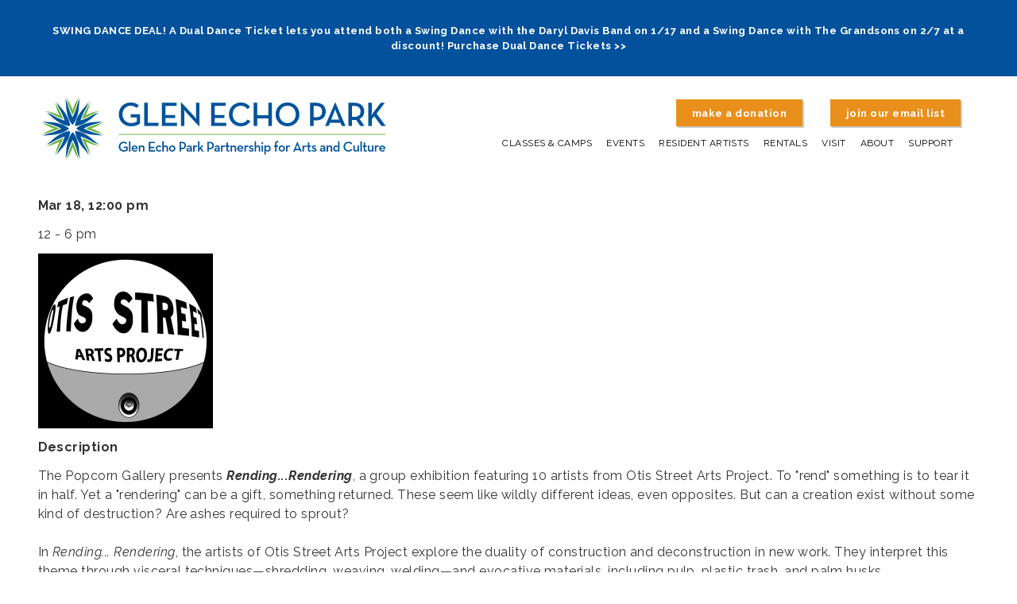

--- FILE ---
content_type: text/html; charset=UTF-8
request_url: https://glenechopark.org/events-calendar/event-detail/2713
body_size: 8074
content:
<!DOCTYPE html>
<html lang="en" dir="ltr">
  <head>
    <meta charset="utf-8" />
<script>(function(i,s,o,g,r,a,m){i["GoogleAnalyticsObject"]=r;i[r]=i[r]||function(){(i[r].q=i[r].q||[]).push(arguments)},i[r].l=1*new Date();a=s.createElement(o),m=s.getElementsByTagName(o)[0];a.async=1;a.src=g;m.parentNode.insertBefore(a,m)})(window,document,"script","https://www.google-analytics.com/analytics.js","ga");ga("create", "UA-3902857-51", {"cookieDomain":"auto"});ga("set", "anonymizeIp", true);ga("send", "pageview");</script>
<meta name="title" content="| Glen Echo Park" />
<link rel="canonical" href="https://glenechopark.org/events-calendar/event-detail/2713" />
<meta name="description" content="Glen Echo Park is one of the finest cultural resources in the Washington, DC area.  It is home to 13 resident artists and arts organizations, a thriving social dance program, a restored 1921 Dentzel Carousel, two award-winning children&#039;s theaters, a weekend drop-in art program for children, numerous art studios and galleries, a nature program, and hundreds of classes in visual and performing arts, including ceramics, painting, photography, glass, music, dance, and more. These activities, as well as free summer concerts, festivals, and special events bring more than 350,000 visitors to the Park each year." />
<meta name="Generator" content="Drupal 8 (https://www.drupal.org)" />
<meta name="MobileOptimized" content="width" />
<meta name="HandheldFriendly" content="true" />
<meta name="viewport" content="width=device-width, initial-scale=1.0" />
<link rel="shortcut icon" href="/sites/default/files/glenecho-favicon.ico" type="image/vnd.microsoft.icon" />
<style></style>

    <title>| Glen Echo Park</title>
    <style media="all">
@import url("/core/assets/vendor/normalize-css/normalize.css?szwr48");
@import url("/core/misc/normalize-fixes.css?szwr48");
@import url("/libraries/superfish/css/superfish.css?szwr48");
@import url("/core/themes/stable/css/system/components/ajax-progress.module.css?szwr48");
@import url("/core/themes/stable/css/system/components/align.module.css?szwr48");
@import url("/core/themes/stable/css/system/components/autocomplete-loading.module.css?szwr48");
@import url("/core/themes/stable/css/system/components/fieldgroup.module.css?szwr48");
@import url("/core/themes/stable/css/system/components/container-inline.module.css?szwr48");
@import url("/core/themes/stable/css/system/components/clearfix.module.css?szwr48");
@import url("/core/themes/stable/css/system/components/details.module.css?szwr48");
@import url("/core/themes/stable/css/system/components/hidden.module.css?szwr48");
@import url("/core/themes/stable/css/system/components/item-list.module.css?szwr48");
@import url("/core/themes/stable/css/system/components/js.module.css?szwr48");
@import url("/core/themes/stable/css/system/components/nowrap.module.css?szwr48");
@import url("/core/themes/stable/css/system/components/position-container.module.css?szwr48");
@import url("/core/themes/stable/css/system/components/progress.module.css?szwr48");
@import url("/core/themes/stable/css/system/components/reset-appearance.module.css?szwr48");
@import url("/core/themes/stable/css/system/components/resize.module.css?szwr48");
@import url("/core/themes/stable/css/system/components/sticky-header.module.css?szwr48");
@import url("/core/themes/stable/css/system/components/system-status-counter.css?szwr48");
@import url("/core/themes/stable/css/system/components/system-status-report-counters.css?szwr48");
@import url("/core/themes/stable/css/system/components/system-status-report-general-info.css?szwr48");
@import url("/core/themes/stable/css/system/components/tabledrag.module.css?szwr48");
@import url("/core/themes/stable/css/system/components/tablesort.module.css?szwr48");
@import url("/core/themes/stable/css/system/components/tree-child.module.css?szwr48");
@import url("/core/assets/vendor/jquery.ui/themes/base/core.css?szwr48");
@import url("/core/assets/vendor/jquery.ui/themes/base/button.css?szwr48");
@import url("/core/assets/vendor/jquery.ui/themes/base/resizable.css?szwr48");
@import url("/core/assets/vendor/jquery.ui/themes/base/dialog.css?szwr48");
@import url("/core/assets/vendor/farbtastic/farbtastic.css?szwr48");
@import url("/core/themes/stable/css/views/views.module.css?szwr48");
</style>
<style media="all">
@import url("/modules/calendar/css/calendar.css?szwr48");
@import url("/modules/calendar/css/calendar_multiday.css?szwr48");
@import url("/modules/colorbox/styles/default/colorbox_style.css?szwr48");
@import url("/libraries/fontawesome/css/all.css?szwr48");
@import url("/libraries/fontawesome/css/v4-shims.css?szwr48");
@import url("/modules/simple_popup_blocks/css/simple_popup_blocks.css?szwr48");
@import url("/core/assets/vendor/jquery.ui/themes/base/theme.css?szwr48");
@import url("/modules/ckeditor_accordion/css/ckeditor-accordion.css?szwr48");
</style>
<style media="all">
@import url("/themes/basic/css/base/base.css?szwr48");
@import url("/themes/basic/css/layout/layout.css?szwr48");
@import url("/themes/basic/css/components/components.css?szwr48");
@import url("/themes/basic/css/theme/theme.css?szwr48");
</style>
<style media="print">
@import url("/themes/basic/css/theme/print.css?szwr48");
</style>
<style media="all">
@import url("/themes/basic/css/override.css?szwr48");
@import url("/themes/basic/css/colors.css?szwr48");
</style>

    
<!--[if lte IE 8]>
<script src="/core/assets/vendor/html5shiv/html5shiv.min.js?v=3.7.3"></script>
<![endif]-->

      <!-- Google tag (gtag.js) -->
      <script async src="https://www.googletagmanager.com/gtag/js?id=G-R9XLHV9376"></script>
      <script>
        window.dataLayer = window.dataLayer || [];
        function gtag(){dataLayer.push(arguments);}
        gtag('js', new Date());

        gtag('config', 'G-R9XLHV9376');
      </script>      
  </head>




<body class="page-events-calendar-event-detail-2713 section-events-calendar path-events-calendar no-sidebars">
    <div id="skip">
      <a href="#main-menu" class="visually-hidden focusable skip-link">
        Skip to main navigation
      </a>
    </div>
    
      <div class="dialog-off-canvas-main-canvas" data-off-canvas-main-canvas>
    
<div id="page-wrapper">

<div id="node" class="page">

<div id="leaderboard-wrapper" class="container">
	<div id="leaderboard">
		  <div>
    <div id="block-leaderboardtop" class="block-block-content block-leaderboardtop">
  
    
      
            <div class="basic__body"><p> </p>

<p><strong>SWING DANCE DEAL! A <a data-link-type="web" href="https://www.simpletix.com/e/dual-dance-ticket-swing-dance-with-the-dar-tickets-250822" rel="noopener noreferrer" tabindex="-1" target="_blank">Dual Dance Ticket</a> lets you attend both a <a data-link-type="web" href="https://www.simpletix.com/e/swing-dance-with-the-daryl-davis-band-1-17-tickets-250819" rel="noopener noreferrer" tabindex="-1" target="_blank">Swing Dance with the Daryl Davis Band</a> on 1/17 and a <a data-link-type="web" href="https://www.simpletix.com/e/swing-dance-with-the-grandsons-2-7-26-tickets-250829" rel="noopener noreferrer" tabindex="-1" target="_blank">Swing Dance with The Grandsons</a> on 2/7 at a discount! <a data-link-type="web" href="https://www.simpletix.com/e/dual-dance-ticket-swing-dance-with-the-dar-tickets-250822" rel="noopener noreferrer" tabindex="-1" target="_blank">Purchase Dual Dance Tickets &gt;&gt;</a></strong></p>

<p> </p>
</div>
      
  </div>
<div id="block-jqueryload" class="block-block-content block-jqueryload">
  
    
      
            <div class="basic__body"><link rel="stylesheet" href="/libraries/colorbox/example5/colorbox.css">
<script src="https://code.jquery.com/jquery-1.12.4.js"></script>
<script src="/libraries/colorbox/jquery.colorbox.js"></script></div>
      
  </div>

  </div>

	</div>
	<!-- /#leaderboard -->
</div>

<div id="header-wrapper" class="container">
    <ul id="header" class="flex-container list-wrapper">
    	        <li id="header-left" class="flex-item list-wrapper">
        	<div class="list-content">
			  <div>
    <div id="block-logo" class="block-block-content block-logo">
  
    
      
            <div class="basic__body"><div class="logo"><a href="/"><img alt="Glen Echo Park" data-entity-type="" data-entity-uuid="" src="/sites/default/files/GEPP-Logo.svg" /></a></div>
</div>
      
  </div>

  </div>

	        </div>
        </li>
            	        <li id="header-right" class="flex-item list-wrapper">
        	<div class="list-content">
			  <div>
    <div id="block-rightheaderbuttons" class="block-block-content block-rightheaderbuttons">
  
    
      
            <div class="basic__body"><p><a class="header-right-button" href="/donate" target="_blank">Make A Donation</a>        <a class="header-right-button" href="https://visitor.r20.constantcontact.com/manage/optin?v=001STLxqqKEJU-3QGkPQ2v9niuc156WlvflVa9wZ7j2Q5kmdeGWzMcdn5UTQ6dfNigEHMNqL26tK5eLGCHz8FFjQIyJobbq9g_2T1yGET-5ccA%3D" target="_blank">Join Our Email List</a></p>
</div>
      
  </div>
<div id="block-mainnavigation" class="block-superfish block-mainnavigation">
  
    
      
<ul id="superfish-main" class="menu sf-menu sf-main sf-horizontal sf-style-none">
  
<li id="main-menu-link-content0b7f2706-8381-4dc2-addd-0a20fe8a943e" class="sf-depth-1 sf-no-children"><a href="/classes" title="Classes &amp; Camps" class="sf-depth-1">Classes &amp; Camps</a></li><li id="main-menu-link-content93721189-2e28-4527-a223-a7acd63cb343" class="sf-depth-1 sf-no-children"><a href="/Events" class="sf-depth-1">Events</a></li><li id="main-menu-link-content30e5a317-acb2-4625-8984-0eeb20177560" class="sf-depth-1 sf-no-children"><a href="/residents" class="sf-depth-1">Resident Artists</a></li><li id="main-menu-link-content0d92f796-9f7c-4cd9-bb2a-4577a2272a1b" class="sf-depth-1 sf-no-children"><a href="/rentals" class="sf-depth-1">Rentals</a></li><li id="main-menu-link-contentcce0a0bc-db53-481c-babc-561c21190291" class="sf-depth-1 sf-no-children"><a href="/visit" class="sf-depth-1">Visit</a></li><li id="main-menu-link-contentb2dbdb7f-92c5-43f8-a043-b7d57d216ca5" class="sf-depth-1 sf-no-children"><a href="/about" class="sf-depth-1">About</a></li><li id="main-menu-link-contentcf075680-1fd4-4e98-9c0d-b06e4795dce4" class="sf-depth-1 sf-no-children"><a href="/support" class="sf-depth-1">Support</a></li>
</ul>

  </div>

  </div>

		</div>
        </li>
            </ul><!-- /#header -->
</div>



<div id="content-area-wrapper" class="container">



<div id="content-wrapper" class="container">
    <ul id="main-content" class="flex-container list-wrapper">
    	
	<li id="middle-content" class="flex-item list-wrapper">
		<div class="list-content">

		            <div id="content-header">

		              

		              		                <div id="highlighted">  <div>
    

  </div>
</div>
		              
		              

		              
		              
		              


		                <div class="tabs"></div>
		              

		              
		            </div><!-- /#content-header -->

		            <div id="content-area">
		                <div>
    <div id="block-basic-content" class="block-system block-basic-content">
  
    
      <div class="views-element-container">
      <div><p><strong><time datetime="00Z">Mar 18, 12:00 pm</time>
</strong></p>
<p>12 - 6 pm</p>

<p>  <img src="/sites/default/files/styles/medium/public/2023-02/OSAP%20Logo.png?itok=N5-_5Det" width="220" height="220" alt="otis street arts project" />


</p>
<p><strong>Description</strong></p>
<p>The Popcorn Gallery presents<em> <strong>Rending...Rendering</strong></em>, a group exhibition featuring 10 artists from Otis Street Arts Project. To "rend" something is to tear it in half. Yet a "rendering" can be a gift, something returned. These seem like wildly different ideas, even opposites. But can a creation exist without some kind of destruction? Are ashes required to sprout?<br /><br />
In <i>Rending... Rendering</i>, the artists of Otis Street Arts Project explore the duality of construction and deconstruction in new work. They interpret this theme through visceral techniques—shredding, weaving, welding—and evocative materials, including pulp, plastic trash, and palm husks.</p>

<p>Popcorn Gallery Hours: Saturdays &amp; Sundays, 12 pm – 6 pm, February 25, 2023 - March 26, 2023 </p>

<p>Opening Reception: Saturday, February 25, 6 – 8 pm</p>

<div><strong>Presenter</strong>: Glen Echo Park Partnership for Arts and Culture </div>
<div><strong>Location</strong>: Popcorn Gallery</div>
<div><strong>Admission</strong>: Free</div>
<div><strong>Recommended Ages</strong>: All ages welcome</div>

<div><strong>Email</strong>: <a href="mailto:info@glenechopark.org">info@glenechopark.org</a></div> 
<div><strong>Web Site</strong>: <a href="/popcorngallery" target="_blank">/popcorngallery</a></div></div>

</div>

  </div>

  </div>

		            </div>

        <!-- /#content -->


	        </div>
	</li>

    	    </ul><!-- /#content -->
</div>













</div><!-- /#content-area-wrapper -->


<div id="footer-wrapper" class="container">

	<div id="footer-top">
		  <div>
    <div id="block-footerhorizontalline-2" class="block-block-content block-footerhorizontalline-2">
  
    
      
  </div>

  </div>

	</div><!-- /#footer-top -->

    <ul id="footer" class="flex-container list-wrapper">
    		<li id="footer-left" class="flex-item list-wrapper">
		<div class="list-content">
	          <wrapper>  <div>
    <div id="block-locationcontact" class="block-block-content block-locationcontact">
  
    
      
            <div class="basic__body"><p><strong class="lato">LOCATION / CONTACT </strong></p>

<p>7300 MacArthur Blvd.   <br />
Glen Echo, MD 20812  </p>

<p>Phone: (301)634-2222<br />
Closings: (301)320-2330<br />
info@glenechopark.org</p>
</div>
      
  </div>
<div id="block-gtranslate" class="block-gtranslate">
  
    
      
<div class="gtranslate">
<script type="text/javascript">
/* <![CDATA[ */
eval(unescape("eval%28function%28p%2Ca%2Cc%2Ck%2Ce%2Cr%29%7Be%3Dfunction%28c%29%7Breturn%28c%3Ca%3F%27%27%3Ae%28parseInt%28c/a%29%29%29+%28%28c%3Dc%25a%29%3E35%3FString.fromCharCode%28c+29%29%3Ac.toString%2836%29%29%7D%3Bif%28%21%27%27.replace%28/%5E/%2CString%29%29%7Bwhile%28c--%29r%5Be%28c%29%5D%3Dk%5Bc%5D%7C%7Ce%28c%29%3Bk%3D%5Bfunction%28e%29%7Breturn%20r%5Be%5D%7D%5D%3Be%3Dfunction%28%29%7Breturn%27%5C%5Cw+%27%7D%3Bc%3D1%7D%3Bwhile%28c--%29if%28k%5Bc%5D%29p%3Dp.replace%28new%20RegExp%28%27%5C%5Cb%27+e%28c%29+%27%5C%5Cb%27%2C%27g%27%29%2Ck%5Bc%5D%29%3Breturn%20p%7D%28%276%207%28a%2Cb%29%7Bn%7B4%282.9%29%7B3%20c%3D2.9%28%22o%22%29%3Bc.p%28b%2Cf%2Cf%29%3Ba.q%28c%29%7Dg%7B3%20c%3D2.r%28%29%3Ba.s%28%5C%27t%5C%27+b%2Cc%29%7D%7Du%28e%29%7B%7D%7D6%20h%28a%29%7B4%28a.8%29a%3Da.8%3B4%28a%3D%3D%5C%27%5C%27%29v%3B3%20b%3Da.w%28%5C%27%7C%5C%27%29%5B1%5D%3B3%20c%3B3%20d%3D2.x%28%5C%27y%5C%27%29%3Bz%283%20i%3D0%3Bi%3Cd.5%3Bi++%294%28d%5Bi%5D.A%3D%3D%5C%27B-C-D%5C%27%29c%3Dd%5Bi%5D%3B4%282.j%28%5C%27k%5C%27%29%3D%3DE%7C%7C2.j%28%5C%27k%5C%27%29.l.5%3D%3D0%7C%7Cc.5%3D%3D0%7C%7Cc.l.5%3D%3D0%29%7BF%286%28%29%7Bh%28a%29%7D%2CG%29%7Dg%7Bc.8%3Db%3B7%28c%2C%5C%27m%5C%27%29%3B7%28c%2C%5C%27m%5C%27%29%7D%7D%27%2C43%2C43%2C%27%7C%7Cdocument%7Cvar%7Cif%7Clength%7Cfunction%7CGTranslateFireEvent%7Cvalue%7CcreateEvent%7C%7C%7C%7C%7C%7Ctrue%7Celse%7CdoGTranslate%7C%7CgetElementById%7Cgoogle_translate_element2%7CinnerHTML%7Cchange%7Ctry%7CHTMLEvents%7CinitEvent%7CdispatchEvent%7CcreateEventObject%7CfireEvent%7Con%7Ccatch%7Creturn%7Csplit%7CgetElementsByTagName%7Cselect%7Cfor%7CclassName%7Cgoog%7Cte%7Ccombo%7Cnull%7CsetTimeout%7C500%27.split%28%27%7C%27%29%2C0%2C%7B%7D%29%29"))
/* ]]> */
</script><style type="text/css">
<!--
#goog-gt-tt {display:none !important;}

.goog-te-banner-frame {display:none !important;}

.goog-te-menu-value:hover {text-decoration:none !important;}

body {top:0 !important;}

#google_translate_element2 {display:none!important;}
-->
</style><div id="google_translate_element2"></div>
<script type="text/javascript">function googleTranslateElementInit2() {new google.translate.TranslateElement({pageLanguage: 'en', autoDisplay: false}, 'google_translate_element2');}</script>
<script type="text/javascript" src="//translate.google.com/translate_a/element.js?cb=googleTranslateElementInit2"></script><style type="text/css">
<!--
a.gtflag {background-image:url('/modules/gtranslate/gtranslate-files/16a.png');}
a.gtflag:hover {background-image:url('/modules/gtranslate/gtranslate-files/16.png');}
-->
</style><br><select onchange="doGTranslate(this);"><option value="">Select Language</option><option value="en|en" style="font-weight:bold;background:url('/modules/gtranslate/gtranslate-files/16l.png') no-repeat scroll 0 -0px;padding-left:18px;">English</option><option value="en|zh-CN" style="background:url('/modules/gtranslate/gtranslate-files/16l.png') no-repeat scroll 0 -48px;padding-left:18px;">Chinese (Simplified)</option><option value="en|fr" style="background:url('/modules/gtranslate/gtranslate-files/16l.png') no-repeat scroll 0 -160px;padding-left:18px;">French</option><option value="en|de" style="background:url('/modules/gtranslate/gtranslate-files/16l.png') no-repeat scroll 0 -176px;padding-left:18px;">German</option><option value="en|it" style="background:url('/modules/gtranslate/gtranslate-files/16l.png') no-repeat scroll 0 -224px;padding-left:18px;">Italian</option><option value="en|es" style="background:url('/modules/gtranslate/gtranslate-files/16l.png') no-repeat scroll 0 -352px;padding-left:18px;">Spanish</option></select>
</div>
  </div>

  </div>
</wrapper>
	        </div>
	</li>
	    		<li id="footer-middle" class="flex-item list-wrapper">
		<div class="list-content">
	          <wrapper>  <div>
    <div id="block-sitemapfooter" class="block-block-content block-sitemapfooter">
  
    
      
            <div class="basic__body"><p><strong class="lato">SITEMAP</strong></p>

<p><a href="/classes">Classes &amp; Camps</a><br /><a href="/events">Events</a><br /><a href="/residents">Resident Artists</a><br /><a href="/rentals">Rentals</a><br /><a href="/visit">Visit</a><br /><a href="/about">About</a><br /><a href="/support">Support</a></p>

<p> </p>
</div>
      
  </div>

  </div>
</wrapper>
	        </div>
	</li>
	    	        <li id="footer-right" class="flex-item list-wrapper">
        	<div class="list-content">
	          <wrapper>  <div>
    <div id="block-socialmediafooter" class="block-block-content block-socialmediafooter">
  
    
      
            <div class="basic__body"><p><strong>GET SOCIAL WITH US</strong></p>

<p><a href="https://www.facebook.com/glenechopark/"><img alt="Facebook" data-entity-type="file" data-entity-uuid="14576798-520b-4848-8906-7ebebf523e07" src="/sites/default/files/inline-images/Facebook.png" class="align-left" /> Facebook</a></p>

<p><a href="https://www.youtube.com/user/glenechoparkorg"><img alt="YouTube" data-entity-type="file" data-entity-uuid="7920fcae-5b1d-4b93-a16b-e9f8ecf26cb7" src="/sites/default/files/inline-images/YouTube.png" class="align-left" /> YouTube</a></p>

<p><a href="https://www.instagram.com/glenechopark_arts/"><img alt="Instagram" data-entity-type="file" data-entity-uuid="960ccebe-f1d6-4c32-88e2-65151e7ddb7f" src="/sites/default/files/inline-images/Instagram.png" class="align-left" /> Instagram</a></p>

<p><a href="https://www.linkedin.com/company/glenechopark"><img alt="LinkedIn" data-entity-type="" data-entity-uuid="" src="/sites/default/files/LI-In-Bug.png" /> LinkedIn</a></p>

<p> </p></div>
      
  </div>

  </div>
</wrapper>
	        </div>
	</li>
	    </ul><!-- /#footer -->

	<div id="footer-bottom">
		  <div>
    <div id="block-copyright" class="block-block-content block-copyright">
  
    
      
            <div class="basic__body"><p class="text-align-center">© 2022 | privacy policy</p>

<p class="text-align-center">Support the Glen Echo Park Partnership for Arts and Culture through the <a href="https://givecfc.org/">Combined Federal Campaign</a>, <strong>#71123</strong></p>

<p class="text-align-center" style="font-size: 12px;">The Glen Echo Park Partnership for Arts and Culture is supported in part by the Maryland State Arts Council (<a href="msac.org" target="_blank">msac.org</a>) and also by funding from the Montgomery County government and the Arts &amp; Humanities Council of Montgomery County (<a href="creativemoco.com" target="_blank">creativemoco.com</a>). All programs are produced in cooperation with the National Park Service and Montgomery County, Maryland.</p>

<p class="text-align-center" style="font-size: 12px;"> </p>
</div>
      
  </div>
<div id="block-footerdisclosure" class="block-block-content block-footerdisclosure">
  
    
      
  </div>

  </div>

	</div><!-- /#footer-bottom -->

</div>




</div><!-- /#page-wrapper -->

</div><!-- /#node id wrapper -->

  </div>

    
    <script type="application/json" data-drupal-selector="drupal-settings-json">{"path":{"baseUrl":"\/","scriptPath":null,"pathPrefix":"","currentPath":"events-calendar\/event-detail\/2713","currentPathIsAdmin":false,"isFront":false,"currentLanguage":"en"},"pluralDelimiter":"\u0003","ajaxPageState":{"libraries":"basic\/color,basic\/global,calendar\/calendar.theme,ckeditor_accordion\/accordion_style,colorbox\/default,colorbox_inline\/colorbox_inline,colorbox_load\/colorbox_load,colorbox_simple_load\/load,core\/html5shiv,core\/normalize,fontawesome\/fontawesome.webfonts.shim,google_analytics\/google_analytics,ng_lightbox\/ng_lightbox,simple_popup_blocks\/simple_popup_blocks,superfish\/superfish,superfish\/superfish_hoverintent,superfish\/superfish_smallscreen,superfish\/superfish_supersubs,superfish\/superfish_supposition,superfish\/superfish_touchscreen,system\/base,views\/views.module","theme":"basic","theme_token":null},"ajaxTrustedUrl":[],"colorbox":{"transition":"elastic","speed":350,"opacity":0.85,"slideshow":false,"slideshowAuto":true,"slideshowSpeed":2500,"slideshowStart":"start slideshow","slideshowStop":"stop slideshow","current":"{current} of {total}","previous":"\u00ab Prev","next":"Next \u00bb","close":"Close","overlayClose":true,"returnFocus":true,"maxWidth":"60%","maxHeight":"40%","initialWidth":"300","initialHeight":"250","fixed":true,"scrolling":true,"mobiledetect":true,"mobiledevicewidth":"480px"},"google_analytics":{"trackOutbound":true,"trackMailto":true,"trackDownload":true,"trackDownloadExtensions":"7z|aac|arc|arj|asf|asx|avi|bin|csv|doc(x|m)?|dot(x|m)?|exe|flv|gif|gz|gzip|hqx|jar|jpe?g|js|mp(2|3|4|e?g)|mov(ie)?|msi|msp|pdf|phps|png|ppt(x|m)?|pot(x|m)?|pps(x|m)?|ppam|sld(x|m)?|thmx|qtm?|ra(m|r)?|sea|sit|tar|tgz|torrent|txt|wav|wma|wmv|wpd|xls(x|m|b)?|xlt(x|m)|xlam|xml|z|zip","trackColorbox":true},"simple_popup_blocks":{"settings":[{"pid":"1","identifier":"block-covid19update","type":"0","css_selector":"1","layout":"4","visit_counts":"1","overlay":"1","escape":"1","trigger_method":"0","trigger_selector":"#custom-css-id","delay":"0","minimize":"1","close":"1","width":"500","status":"1"}]},"ckeditorAccordion":{"accordionStyle":{"collapseAll":1,"keepRowsOpen":0}},"superfish":{"superfish-main":{"id":"superfish-main","sf":{"animation":{"opacity":"show","height":"show"},"speed":"fast","autoArrows":false,"dropShadows":false},"plugins":{"touchscreen":{"mode":"window_width"},"smallscreen":{"mode":"window_width","breakpoint":1024,"title":"\u003Cnone\u003E"},"supposition":true,"supersubs":true}}},"user":{"uid":0,"permissionsHash":"06636ff4c8fe1f898f684769ad7993b469839fc02afbde293f3e55d7ef4443a7"}}</script>
<script src="/core/assets/vendor/domready/ready.min.js?v=1.0.8"></script>
<script src="/core/assets/vendor/jquery/jquery.min.js?v=3.2.1"></script>
<script src="/core/assets/vendor/jquery-once/jquery.once.min.js?v=2.2.0"></script>
<script src="/core/misc/drupalSettingsLoader.js?v=8.6.8"></script>
<script src="/core/misc/drupal.js?v=8.6.8"></script>
<script src="/core/misc/drupal.init.js?v=8.6.8"></script>
<script src="/core/assets/vendor/jquery.ui/ui/data-min.js?v=1.12.1"></script>
<script src="/core/assets/vendor/jquery.ui/ui/disable-selection-min.js?v=1.12.1"></script>
<script src="/core/assets/vendor/jquery.ui/ui/form-min.js?v=1.12.1"></script>
<script src="/core/assets/vendor/jquery.ui/ui/labels-min.js?v=1.12.1"></script>
<script src="/core/assets/vendor/jquery.ui/ui/jquery-1-7-min.js?v=1.12.1"></script>
<script src="/core/assets/vendor/jquery.ui/ui/scroll-parent-min.js?v=1.12.1"></script>
<script src="/core/assets/vendor/jquery.ui/ui/tabbable-min.js?v=1.12.1"></script>
<script src="/core/assets/vendor/jquery.ui/ui/unique-id-min.js?v=1.12.1"></script>
<script src="/core/assets/vendor/jquery.ui/ui/version-min.js?v=1.12.1"></script>
<script src="/core/assets/vendor/jquery.ui/ui/focusable-min.js?v=1.12.1"></script>
<script src="/core/assets/vendor/jquery.ui/ui/ie-min.js?v=1.12.1"></script>
<script src="/core/assets/vendor/jquery.ui/ui/keycode-min.js?v=1.12.1"></script>
<script src="/core/assets/vendor/jquery.ui/ui/plugin-min.js?v=1.12.1"></script>
<script src="/core/assets/vendor/jquery.ui/ui/safe-active-element-min.js?v=1.12.1"></script>
<script src="/core/assets/vendor/jquery.ui/ui/safe-blur-min.js?v=1.12.1"></script>
<script src="/core/assets/vendor/jquery.ui/ui/widget-min.js?v=1.12.1"></script>
<script src="/libraries/colorbox/jquery.colorbox-min.js?v=8.6.8"></script>
<script src="/modules/colorbox/js/colorbox.js?v=8.6.8"></script>
<script src="/modules/colorbox/styles/default/colorbox_style.js?v=8.6.8"></script>
<script src="/modules/colorbox_inline/js/colorbox_inline.js?szwr48"></script>
<script src="/core/misc/progress.js?v=8.6.8"></script>
<script src="/core/misc/ajax.js?v=8.6.8"></script>
<script src="/modules/colorbox_load/js/colorbox_load.js?szwr48"></script>
<script src="/modules/colorbox_simple_load/js/colorbox-simple-load.js?v=8.6.8"></script>
<script src="/modules/google_analytics/js/google_analytics.js?v=8.6.8"></script>
<script src="/modules/simple_popup_blocks/js/simple_popup_blocks.js?v=8.6.8"></script>
<script src="/core/misc/debounce.js?v=8.6.8"></script>
<script src="/core/misc/displace.js?v=8.6.8"></script>
<script src="/core/assets/vendor/jquery.ui/ui/widgets/button-min.js?v=1.12.1"></script>
<script src="/core/assets/vendor/jquery.ui/ui/widgets/mouse-min.js?v=1.12.1"></script>
<script src="/core/assets/vendor/jquery.ui/ui/widgets/draggable-min.js?v=1.12.1"></script>
<script src="/core/assets/vendor/jquery.ui/ui/position-min.js?v=1.12.1"></script>
<script src="/core/assets/vendor/jquery.ui/ui/widgets/resizable-min.js?v=1.12.1"></script>
<script src="/core/assets/vendor/jquery.ui/ui/widgets/dialog-min.js?v=1.12.1"></script>
<script src="/core/misc/dialog/dialog.js?v=8.6.8"></script>
<script src="/core/misc/dialog/dialog.position.js?v=8.6.8"></script>
<script src="/core/misc/dialog/dialog.jquery-ui.js?v=8.6.8"></script>
<script src="/core/misc/dialog/dialog.ajax.js?v=8.6.8"></script>
<script src="/core/assets/vendor/farbtastic/farbtastic.js?v=1.2"></script>
<script src="/core/modules/color/preview.js?v=8.6.8"></script>
<script src="/core/modules/color/color.js?v=8.6.8"></script>
<script src="/themes/basic/js/modernizr.js?v=8.6.8"></script>
<script src="/themes/basic/js/jquery.smartmenus.min.js?v=8.6.8"></script>
<script src="/themes/basic/js/jquery.bxslider.js?v=8.6.8"></script>
<script src="/themes/basic/js/jquery.colorbox.js?v=8.6.8"></script>
<script src="/modules/ckeditor_accordion/js/ckeditor-accordion.js?v=1.x"></script>
<script src="/libraries/superfish/superfish.js?szwr48"></script>
<script src="/libraries/superfish/jquery.hoverIntent.minified.js?szwr48"></script>
<script src="/libraries/superfish/sftouchscreen.js?szwr48"></script>
<script src="/libraries/superfish/sfsmallscreen.js?szwr48"></script>
<script src="/libraries/superfish/supposition.js?szwr48"></script>
<script src="/libraries/superfish/supersubs.js?szwr48"></script>
<script src="/modules/superfish/js/superfish.js?v=2.0"></script>

      </body>
</html>


--- FILE ---
content_type: text/css
request_url: https://glenechopark.org/themes/basic/css/override.css?szwr48
body_size: 7375
content:
@import url('https://fonts.googleapis.com/css2?family=Raleway:ital,wght@0,400;0,700;1,400;1,700&display=swap');
@import url('https://fonts.googleapis.com/css2?family=Lato:ital,wght@0,400;0,700;1,400;1,700&display=swap');

:root {
font-size: 16px;
}

html {
	background: #fff;
}

body {
	background: #fff;
	font-family: 'Raleway','Arial', sans-serif;
	font-size: 1rem;
	padding-bottom: 1em;
	height: 100%;
}

#page-wrapper {
/**	max-width: 1185px;  **/
	margin: 0 auto;
	background: #fff;
}

.container {
	max-width: 100%;
	max-width: 1185px;
	margin: 0 auto;
}

#header-wrapper.container,
#banner-wrapper.container {
	max-width: 1185px;
}

#leaderboard-wrapper.container {
	max-width: 100%;
}

a {
    color: #e9901c;
}

a:visited {
	color: #e9901c;
}

a:hover {
	text-decoration: underline;
	color: #e9901c;
}

/*Flex items*/
.flex-container {
	display: flex;
	flex-direction: row;
	flex-wrap: wrap;
	align-items: stretch;
	justify-content: space-between;
}

.flex-item {
	display: flex;
	padding: 0.5em;

}

@media all and (min-width: 1025px) {
.flex-item {
		flex-grow: 1;
		flex-shrink: 1;
		flex-basis: 33.33333%;
	}
}

@media all and (max-width: 1024px) {
.flex-item {
		flex-grow: 1;
		flex-shrink: 1;
		flex-basis: 100%;
	}
}

.flex-item.flex-calendar1,
.flex-item.flex-calendar2 {
  display: inline-block;
}

.flex-item.flex-calendar1 {
    flex-basis: 25%;
}

.flex-item.flex-calendar2 {
    flex-basis: 75%;
}

.flex-item.list-table {
  display: inline-block;
}

.flex-item.list-table:nth-child(1) {
  flex-basis: 25%;
}

.flex-item.list-table:nth-child(2) {
  flex-basis: 70%;
}

@media all and (max-width: 768px) {
	.flex-item.list-table:nth-child(1) {
	  flex-basis: 35%;
	}

	.flex-item.list-table:nth-child(2) {
	  flex-basis: 60%;
	}
}

@media all and (max-width: 480px) {
	.flex-item.list-table:nth-child(1) {
	  flex-basis: 100%;
	}

	.flex-item.list-table:nth-child(2) {
	  flex-basis: 100%;
	}
}

@media all and (max-width: 560px) {
	.flex-item.flex-calendar1:nth-child(1) {
	  flex-basis: 100%;
	}
}

.list-content {
	display: flex;
	flex-direction: column;
	padding: 1em;
	width: 100%;
}

.list-content wrapper {
	flex: 1 0 auto;
}

.flex25 {
	flex-basis: 25%;
	padding: 0.5em;
}

.flex33 {
	flex-basis: 33.3333333%;
	padding: 0.5em;
}

.flex40 {
	flex-basis: 40%;
	padding: 0.5em;
}

.flex50 {
	flex-basis: 50%;
	padding: 0.5em;
}

.flex60 {
	flex-basis: 60%;
	padding: 0.5em;
}

.flex66 {
	flex-basis: 66.6666%;
	padding: 0.5em;
}

.flex75 {
	flex-basis: 75%;
	padding: 0.5em;
}

@media (max-width: 540px) {
	.flex25,
	.flex33,
	.flex66,
	.flex75 {
		flex-basis: 100%;
	}
}

.tabs {
	margin: 1em 0em;
}

ul.tabs a {
    border: 1px solid #ccc;
}


ul.tabs {
    border-bottom: 1px solid #ccc;
}

.tabs__tab a {
	padding: 5px;
}

.page__node-title {
	display: none;
}

#leaderboard {
	background: #fff;
	color: #78BD3F;
	font-family: Raleway;
	font-size: 0.8125rem;
	text-align: center;
}

#leaderboard p {
	/**margin-top: 5px;**/
	text-align: center;
	width: 100%;
}

#header,
#navigation {
	background: #fff;
}

#header-wrapper {
	margin-bottom: 1em;
}

div#node8 #header-wrapper {
	margin-bottom: 0.1em;
}

#header.flex-container {
	flex-wrap: nowrap;
}

#header #header-left.flex-item {
	flex: 0 0 40%;
	padding: 1em;
	padding-bottom: 0em;
	padding-left: 0.25em;
	text-align: left;
}

#header #header-right.flex-item {
	flex: 0 1 60%;
}

#header-left p,
#header-left.flex-item,
#header-left .list-content {
	margin: 0;
	padding: 0;
}

#header-right {
	text-align: right;
}

#header-right .list-content {
	padding-bottom: 0;
}

#header-right .header-right-button,
#bottom-wide6 .header-right-button,
.orange-button {
	background: #e9901c;
	color: #fff !important;
	font-family: "Raleway";
	font-size: 0.8125rem;
	font-weight: bold;
	text-align: center;
	padding: 0.75em 1.5em;
	box-shadow: 2px 2px #ccc;
	text-transform: lowercase;
}

@media all and (min-width: 1025px) {
	#header-right .header-right-button {

	}
	#bottom-wide6 .header-right-button {
		display: none;
	}
}

@media all and (max-width: 1024px) {
	#header-right,
	#header-right .list-content {
    padding: 0;
	}
	#header-right #block-rightheaderbuttons {
		display: none;
	}
	#bottom-wide6 #block-rightheaderbuttons-2 {
		text-align: center;
		margin: 1em auto;
	}
}

@media all and (max-width: 379px) {
	#bottom-wide6 #block-rightheaderbuttons-2 .header-right-button {
		display: block;
		width: 95%;
	}
}

.orange-button-3 {
	background: #e9901c;
	color: #fff !important;
	font-family: "Raleway";
	font-size: 1rem;
	font-weight: bold;
	text-align: center;
	padding: 0.75em 1.5em;
	box-shadow: 2px 2px #ccc;
}

.arrow-button {
	display: block;
	background-image: url('/themes/basic/images/arrow-button48.png');
	background-repeat: no-repeat;
	min-height: 50px;
	min-width: 50px;
	padding-left: 56px;
	padding-top: 3px;
	font-size: 1.75rem;
	color: #000 !important;
}

.arrow-button-small {
	display: block;
	background-image: url('/themes/basic/images/arrow-button.jpg');
	background-repeat: no-repeat;
	min-height: 43px;
	min-width: 43px;
	padding-left: 51px;
	padding-top: 7px;
	font-size: 1.125rem;
	color: #000 !important;
}

.events-calendar .arrow-button {
	font-size: 1.25rem;
	padding-top: 8px;
}

.events-calendar header {
	height: 0;
}

@media all and (max-width: 749px) {
	.events-calendar header {
		height: 2em;
		margin: 0.25em 0 0.5em 0;
	}
}

@media all and (min-width: 750px) and (max-width: 859px) {
	.cal-list {
		position: relative;
		background-color: #fff;
		left: 64%;
		top: 35px;
		max-width: 380px;
	}
}

@media all and (min-width: 860px) and (max-width: 992px) {
	.cal-list {
		position: relative;
		background-color: #fff;
		left: 67%;
		top: 35px;
		max-width: 380px;
	}
}

@media all and (min-width: 993px) and (max-width: 1024px) {
	.cal-list {
		position: relative;
		background-color: #fff;
		left: 71%;
		top: 35px;
		max-width: 380px;
	}
}

@media all and (min-width: 1025px) {
	.cal-list {
		position: relative;
		background-color: #fff;
		left: 73%;
		top: 30px;
		max-width: 380px;
	}
}

div.logo img {
	width: 96%;
}

@media all and (max-width: 540px) {
	div.logo img {
		width: 90%;
		max-width: 451px;
	}
/**
	#header-right {
		display: none;
		height: 252px;
		width: 100%;
	}
	#header #header-left.flex-item {
		flex: 1 1 540px;
	}
	#header-left {
		max-width: 100%;
	}
**/
}

@media all and (max-width: 768px) {
	#header #header-left.flex-item {
		flex-basis: 79%;
	  text-align: left;
	}

	#header #header-right.flex-item {
		flex-basis: 19%;
		text-align: right;
	}
	#header.flex-container {
	    flex-wrap: wrap;
	}
}

.site-name {
    font-size: 1em;
}

.site-name a {
    font-size: 1em;
    color: #fff;
}

#banner-middle.flex-item {
	padding: 0;
	margin-top: 1em;
}

#banner .list-content {
	padding: 0;
}

#banner #slider-container #slider-content {
	background: rgba(28, 56, 74, 0.8);
	background: rgba(2, 81, 156, 0.8);
	color: #fff;
	padding: 1em 1em;
}

#banner .views_slideshow_cycle_slide {
	width: calc(100vw - 65px) !important;
}

@media all and (max-width: 1280px) {
	#banner .views_slideshow_cycle_slide {
		width: calc(100vw - 1px) !important;
	}
	#banner .views_slideshow_cycle_slide img {
		width: calc(100vw - 1px) !important;
	}
}

@media all and (min-width: 1281px) {
	#banner .views_slideshow_cycle_slide {
		width: 1185px !important;
	}
	#banner #slider-container #slider-content {
		position: absolute;
		bottom: 0;
		padding: 1em 1em 0.5em;
	}
}

@media all and (max-width: 1024px) {
	#banner #slider-container #slider-content {
		font-size: 90%;
	}
}

@media all and (min-width: 800px) {
	#banner #slider-container #slider-content span.desktop-view {

	}
	#banner #slider-container #slider-content span.mobile-view {
		display: none;
	}
}

@media all and (max-width: 799px) {
	#banner #slider-container #slider-content span.desktop-view {
		display: none;
	}
	#banner #slider-container #slider-content span.mobile-view {

	}
	#banner #slider-container #slider-content span.mobile-view h4 {
		margin-bottom: 5px;
	}
	#banner #slider-container #slider-content {
	    padding: 0.35em 1em 0.25em;
	}
}


.views-slideshow-controls-bottom .views-slideshow-pager-bullets li.active {
    background: #fff;
		border: 1px solid #00529b;
    cursor: default;
}

.views-slideshow-controls-bottom .views-slideshow-pager-bullets li {
    text-indent: -9999px;
    cursor: pointer;
    display: inline-block;
    border-radius: 6px;
    padding: 0 6px;
    background: #00529b;
    margin: 0.4em;
    line-height: 12px;
}

.events-calendar #slider-container {
	height: 100%;
	max-height: 540px;
}

div.events-calendar header #slider-container #slider-content {
	background: rgba(28, 56, 74, 0.8);
	background: rgba(2, 81, 156, 0.8);
	color: #fff;
	position: absolute;
	bottom: 0;
	padding: 1em 1em 0em;
}

.page__banner-text {
	background: rgba(28, 56, 74, 0.8);
	background: rgba(2, 81, 156, 0.8);
	color: #fff;
	padding: 1em;
	margin-bottom: 1em;
	width: 100%;
}

#node8 .page__page-title {
	display: none;
}

/**
#block-topleftblock,
#block-seeashow,
#block-gotoadance,
#block-visitagallery,
#block-supportthepark,
#block-rentavenue,
#block-planavisit {
	display: flex;
	flex-direction: column;
}

#block-topleftblock h2,
#block-seeashow h2,
#block-gotoadance h2,
#block-visitagallery h2,
#block-supportthepark h2,
#block-rentavenue h2,
#block-planavisit h2 {
	background: #dddcda;
	color: #00529b;
	text-align: center;
	order: 2;
	padding: 0.5em 0em;
	font-size: 1.375rem;
	font-weight: 	normal;
	text-transform: uppercase;
}

#block-topleftblock p,
#block-seeashow p,
#block-gotoadance p,
#block-visitagallery p,
#block-supportthepark p,
#block-rentavenue p,
#block-planavisit p {
	order: 1;
	margin-bottom: 0;
}
**/
div#node1 div#bottom-wrapper ul#bottom div.block-block-content,
div#node2 div#bottom2-wrapper ul#bottom2 div.block-block-content,
div#node3 div#bottom-wrapper ul#bottom div.block-block-content,
div#node4 div#bottom-wrapper ul#bottom div.block-block-content,
div#node5 div#bottom-wrapper ul#bottom div.block-block-content,
div#node6 div#bottom-wrapper ul#bottom div.block-block-content,
div#node7 div#bottom-wrapper ul#bottom div.block-block-content,
div#node8 div#bottom-wrapper ul#bottom div.block-block-content,
div#node8 div#bottom2-wrapper ul#bottom2 div.block-block-content,
div#node8 div#bottom3-wrapper ul#bottom3 div.block-block-content,
div#node8 div#bottom4-wrapper ul#bottom4 div.block-block-content,
div#node8 div#bottom5-wrapper ul#bottom5 div.block-block-content,
div#node82 div#bottom-wrapper ul#bottom div.block-block-content {
	display: flex;
	flex-direction: column;
}

#bottom #bottom-middle_left wrapper,
#bottom2 #bottom2-middle wrapper,
#bottom3 #bottom3-middle wrapper,
#bottom3 #bottom4-middle wrapper,
#bottom3 #bottom5-middle wrapper {
	margin: 0 auto;
}

#bottom #bottom-right wrapper,
#bottom2 #bottom2-right wrapper,
#bottom3 #bottom3-right wrapper,
#bottom3 #bottom4-right wrapper,
#bottom3 #bottom5-right wrapper {
	margin-left: auto;
	margin-right: 0;
}

#footer #footer-middle wrapper {
	margin: 0 auto;
}

#footer #footer-right wrapper {
	margin-left: auto;
	margin-right: 0;
}

#footer #footer-left {
	margin-bottom: 1em;
}

div#node1 div#bottom-wrapper ul#bottom div.block-block-content h2,
div#node2 div#bottom2-wrapper ul#bottom2 div.block-block-content h2,
div#node3 div#bottom-wrapper ul#bottom div.block-block-content h2,
div#node4 div#bottom-wrapper ul#bottom div.block-block-content h2,
div#node5 div#bottom-wrapper ul#bottom div.block-block-content h2,
div#node6 div#bottom-wrapper ul#bottom div.block-block-content h2,
div#node7 div#bottom-wrapper ul#bottom div.block-block-content h2,
div#node8 div#bottom-wrapper ul#bottom div.block-block-content h2,
div#node8 div#bottom2-wrapper ul#bottom2 div.block-block-content h2,
div#node8 div#bottom3-wrapper ul#bottom3 div.block-block-content h2,
div#node8 div#bottom4-wrapper ul#bottom4 div.block-block-content h2,
div#node8 div#bottom5-wrapper ul#bottom5 div.block-block-content h2,
div#node82 div#bottom-wrapper ul#bottom div.block-block-content h2 {
	/** background: #dddcda;
	color: #00529b;
	text-align: center;
	order: 2;
	padding: 0.5em 0em;
	font-size: 1.375rem;
	font-weight: 	normal;
	max-width: 374px; **/

	font-family: Raleway;
	font-weight: 600;
	font-size: 1.4375rem;
	color: #78bd3f;
	margin-top: 0.5em;

}

@media all and (max-width: 1024px) {
	div#node1 div#bottom-wrapper ul#bottom div.block-block-content h2,
	div#node2 div#bottom2-wrapper ul#bottom2 div.block-block-content h2,
	div#node3 div#bottom-wrapper ul#bottom div.block-block-content h2,
	div#node4 div#bottom-wrapper ul#bottom div.block-block-content h2,
	div#node5 div#bottom-wrapper ul#bottom div.block-block-content h2,
	div#node6 div#bottom-wrapper ul#bottom div.block-block-content h2,
	div#node7 div#bottom-wrapper ul#bottom div.block-block-content h2,
	div#node8 div#bottom-wrapper ul#bottom div.block-block-content h2,
	div#node8 div#bottom2-wrapper ul#bottom2 div.block-block-content h2,
	div#node8 div#bottom3-wrapper ul#bottom3 div.block-block-content h2,
	div#node8 div#bottom4-wrapper ul#bottom4 div.block-block-content h2,
	div#node8 div#bottom5-wrapper ul#bottom5 div.block-block-content h2,
	div#node82 div#bottom-wrapper ul#bottom div.block-block-content h2 {
		max-width: 100%;

	}

	div#node1 div#bottom-wrapper ul#bottom div.block-block-content h1,
	div#node1 div#bottom2-wrapper ul#bottom2 div.block-block-content h1,
	div#node1 div#bottom3-wrapper ul#bottom3 div.block-block-content h1,
	div#node1 div#bottom4-wrapper ul#bottom4 div.block-block-content h1,
	div#node1 div#bottom5-wrapper ul#bottom5 div.block-block-content h1,
	div#node3 div#bottom-wrapper ul#bottom div.block-block-content h1,
	div#node3 div#bottom2-wrapper ul#bottom2 div.block-block-content h1,
	div#node3 div#bottom3-wrapper ul#bottom3 div.block-block-content h1,
	div#node3 div#bottom4-wrapper ul#bottom4 div.block-block-content h1,
	div#node3 div#bottom5-wrapper ul#bottom5 div.block-block-content h1,
	div#node5 div#bottom-wrapper ul#bottom div.block-block-content h1,
	div#node5 div#bottom2-wrapper ul#bottom2 div.block-block-content h1,
	div#node5 div#bottom3-wrapper ul#bottom3 div.block-block-content h1,
	div#node5 div#bottom4-wrapper ul#bottom4 div.block-block-content h1,
	div#node5 div#bottom5-wrapper ul#bottom5 div.block-block-content h1,
	div#node6 div#bottom-wrapper ul#bottom div.block-block-content h1,
	div#node6 div#bottom2-wrapper ul#bottom2 div.block-block-content h1,
	div#node6 div#bottom3-wrapper ul#bottom3 div.block-block-content h1,
	div#node6 div#bottom4-wrapper ul#bottom4 div.block-block-content h1,
	div#node6 div#bottom5-wrapper ul#bottom5 div.block-block-content h1,
	div#node8 div#bottom-wrapper ul#bottom div.block-block-content h1,
	div#node8 div#bottom2-wrapper ul#bottom2 div.block-block-content h1,
	div#node8 div#bottom3-wrapper ul#bottom3 div.block-block-content h1,
	div#node8 div#bottom4-wrapper ul#bottom4 div.block-block-content h1,
	div#node8 div#bottom5-wrapper ul#bottom5 div.block-block-content h1 {
		max-width: 100%;

	}

	div#node1 div#bottom-wrapper ul#bottom div.block-block-content img,
	div#node1 div#bottom2-wrapper ul#bottom2 div.block-block-content img,
	div#node1 div#bottom3-wrapper ul#bottom3 div.block-block-content img,
	div#node1 div#bottom4-wrapper ul#bottom4 div.block-block-content img,
	div#node1 div#bottom5-wrapper ul#bottom5 div.block-block-content img,
	div#node2 div#bottom2-wrapper ul#bottom2 div.block-block-content img,
	div#node3 div#bottom-wrapper ul#bottom div.block-block-content img,
	div#node4 div#bottom-wrapper ul#bottom div.block-block-content img,
	div#node5 div#bottom-wrapper ul#bottom div.block-block-content img,
	div#node6 div#bottom-wrapper ul#bottom div.block-block-content img,
	div#node7 div#bottom-wrapper ul#bottom div.block-block-content img,
	div#node8 div#bottom-wrapper ul#bottom div.block-block-content img,
  div#node8 div#bottom2-wrapper ul#bottom2 li#bottom2-left div.block-block-content img,
	div#node8 div#bottom2-wrapper ul#bottom2 li#bottom2-middle div.block-block-content img,
	div#node8 div#bottom2-wrapper ul#bottom2 li#bottom2-right div.block-block-content img,
	div#node8 div#bottom3-wrapper ul#bottom3 li#bottom3-left div.block-block-content img,
	div#node8 div#bottom3-wrapper ul#bottom3 li#bottom3-middle div.block-block-content img,
	div#node8 div#bottom3-wrapper ul#bottom3 li#bottom3-right div.block-block-content img,
	div#node8 div#bottom4-wrapper ul#bottom4 li#bottom4-left div.block-block-content img,
	div#node8 div#bottom4-wrapper ul#bottom4 li#bottom4-middle div.block-block-content img,
	div#node8 div#bottom4-wrapper ul#bottom4 li#bottom4-right div.block-block-content img,
	div#node8 div#bottom5-wrapper ul#bottom5 li#bottom5-left div.block-block-content img,
	div#node8 div#bottom5-wrapper ul#bottom5 li#bottom5-middle div.block-block-content img,
	div#node8 div#bottom5-wrapper ul#bottom5 li#bottom5-right div.block-block-content img,
	div#node82 div#bottom-wrapper ul#bottom div.block-block-content img {
		width: 100%;
	}
	div#node1 #bottom #bottom-middle_left wrapper, #bottom2 #bottom2-middle wrapper,
	div#node2 #bottom #bottom-middle_left wrapper, #bottom2 #bottom2-middle wrapper,
	div#node3 #bottom #bottom-middle_left wrapper, #bottom2 #bottom2-middle wrapper,
	div#node4 #bottom #bottom-middle_left wrapper, #bottom2 #bottom2-middle wrapper,
	div#node5 #bottom #bottom-middle_left wrapper, #bottom2 #bottom2-middle wrapper,
	div#node6 #bottom #bottom-middle_left wrapper, #bottom2 #bottom2-middle wrapper,
	div#node7 #bottom #bottom-middle_left wrapper, #bottom2 #bottom2-middle wrapper,
	div#node8 #bottom #bottom-middle_left wrapper, #bottom2 #bottom2-middle wrapper,
	div#node82 #bottom #bottom-middle_left wrapper, #bottom2 #bottom2-middle wrapper	 {
	    margin: 0;
	}
	div#node1 #bottom #bottom-middle_left wrapper, #bottom #bottom-right wrapper,
	div#node2 #bottom #bottom-middle_left wrapper, #bottom #bottom-right wrapper,
	div#node3 #bottom #bottom-middle_left wrapper, #bottom #bottom-right wrapper,
	div#node4 #bottom #bottom-middle_left wrapper, #bottom #bottom-right wrapper,
	div#node5 #bottom #bottom-middle_left wrapper, #bottom #bottom-right wrapper,
	div#node6 #bottom #bottom-middle_left wrapper, #bottom #bottom-right wrapper,
	div#node7 #bottom #bottom-middle_left wrapper, #bottom #bottom-right wrapper,
	div#node8 #bottom #bottom-middle_left wrapper, #bottom #bottom-right wrapper,
	div#node82 #bottom #bottom-middle_left wrapper, #bottom #bottom-right wrapper,
	div#node1 #bottom #bottom-middle_left wrapper, #bottom2 #bottom2-right wrapper,
	div#node2 #bottom #bottom-middle_left wrapper, #bottom2 #bottom2-right wrapper,
	div#node3 #bottom #bottom-middle_left wrapper, #bottom2 #bottom2-right wrapper,
	div#node4 #bottom #bottom-middle_left wrapper, #bottom2 #bottom2-right wrapper,
	div#node5 #bottom #bottom-middle_left wrapper, #bottom2 #bottom2-right wrapper,
	div#node6 #bottom #bottom-middle_left wrapper, #bottom2 #bottom2-right wrapper,
	div#node7 #bottom #bottom-middle_left wrapper, #bottom2 #bottom2-right wrapper,
	div#node8 #bottom #bottom-middle_left wrapper, #bottom2 #bottom2-right wrapper,
	div#node82 #bottom #bottom-middle_left wrapper, #bottom2 #bottom2-right wrapper	 {
		margin: 0;
	}

	#bottom-wrapper #bottom wrapper,
	#bottom2-wrapper #bottom2 wrapper,
	#bottom3-wrapper #bottom3 wrapper,
	#bottom4-wrapper #bottom4 wrapper,
	#bottom5-wrapper #bottom5 wrapper {
		margin: 0;
	}

	#footer #footer-right wrapper {
		margin: 0 auto;
	}
	div.gtranslate select {
		margin: 0 auto;
	}
}

div#node1 div#bottom-wrapper ul#bottom div.block-block-content p,
div#node2 div#bottom2-wrapper ul#bottom2 div.block-block-content p,
div#node3 div#bottom-wrapper ul#bottom div.block-block-content p,
div#node4 div#bottom-wrapper ul#bottom div.block-block-content p,
div#node5 div#bottom-wrapper ul#bottom div.block-block-content p,
div#node6 div#bottom-wrapper ul#bottom div.block-block-content p,
div#node7 div#bottom-wrapper ul#bottom div.block-block-content p,
div#node8 div#bottom-wrapper ul#bottom div.block-block-content p,
div#node8 div#bottom2-wrapper ul#bottom2 div.block-block-content p,
div#node8 div#bottom3-wrapper ul#bottom3 div.block-block-content p,
div#node8 div#bottom4-wrapper ul#bottom4 div.block-block-content p,
div#node8 div#bottom5-wrapper ul#bottom5 div.block-block-content p,
div#node82 div#bottom-wrapper ul#bottom div.block-block-content p {
	order: 1;
	margin-bottom: 0;
}

p.orange-button1 {
	display: flex;
}

p.orange-button1 a {
	background: #e9901c;
	color: #fff;
	font-family: "Raleway";
	font-size: 1.25rem;
	font-weight: bold;
	text-align: center;
	padding: .85em;
	box-shadow: 2px 2px #ccc;
	text-align: center;
	flex-basis: 100%;
	max-width: 374px;
	min-width: 374px;
}

@media all and (max-width: 1024px) {
	p.orange-button1 a {
		max-width: calc(100% - 32px);
		min-width: 300px;
		margin-left: 15px;
		margin-right: 15px;
		margin-bottom: 15px;
	}
	p.orange-button1 {
		max-width: calc(100% - 30px);
		text-align: center;
	}
	a.orange-button-3 {
		display: block;
		max-width: calc(100% - 30px);
		min-width: 300px;
		margin-left: 15px;
		margin-right: 15px;
	}
}

p.orange-button1 a:hover {
	color: #fff;
}

h1 {
	font-family: Raleway;
	font-weight: 600;
	font-size: 1.4375rem;
	color: #78bd3f;
	margin-top: 0.5em;
}

h2 {
	font-family: Raleway;
	font-weight: 500;
	font-size: 1.125rem;
	color: #00529b;
}

h3 {
	font-family: Raleway;
	font-weight: 500;
	font-size: 1.125rem;
	color: #00529b;
}

#leaderboard {
	background-color: #02519C;
}

div#leaderboard p,
div#leaderboard a {
	font-size: 0.8125rem;
	color: #ffffff;
}

div#block-leaderboard.contextual-region.block-block-content.block-leaderboard div.contextual ul.contextual-links li a {
	font-size: small;
	color: #333;
}

div.page__banner-image {
	font-family: Raleway;
	font-weight: 500;
	font-size: 1.125rem;
	color: #00529b;
	line-height: 1em;
	margin-bottom: 1em;
}

.list-title-line {
	font-family: Raleway;
	font-weight: bold;
	font-size: 1.125rem;
	color: #00529b;
	line-height: 1em;
}

.list-block {
	margin-bottom: 10px;
}

.left1 {
	padding-left: 0;
}

#field-button-text {
	position: relative;
	top: 8px;
	color: #000;
	font-size: 1.125rem;
	text-decoration: none;
}

.use-ajax.no-underline {
	text-decoration: none;
}

/*********** BEGIN Superfish ***********/

@media (min-width: 1025px) {
	#block-mainnavigation {
		display: block;
	}
	#block-mainnavigation-2 {
		display: none;
	}
	#superfish-main {
		display: flex;
		justify-content: flex-end;
	}
}

@media (max-width: 1024px) {
	#block-mainnavigation {
		display: block;
	}
	#block-mainnavigation a#superfish-main-toggle span::before {
		font-family: "Font Awesome 5 Free";
		content: "\f0c9";
		font-weight: 700;
		font-size: 170%;
		top: 0;
		color: #000;
	}
	.sf-accordion-toggle.sf-style-none {
	    text-align: right !important;
			margin-top: 10px;
			margin-right: 20px;
	}
	#block-mainnavigation-2 {
		margin-top: 1em;
		display: none;
		background-color: #00529b;
	}
	#block-mainnavigation-2 a span {
		color: #fff;
	}
#block-mainnavigation-2 a span:before { content:'\2630\0020\0020'; }
	#superfish-main {
	    display: flex;
	    justify-content: center;
	}
	ul#superfish-main-accordion a {
	    font-size: 1rem;
	}
	ul#superfish-main-accordion {
		position: fixed; /* Sit on top of the page content */
	  display: none; /* Hidden by default */
	  width: 100%; /* Full width (cover the whole page) */
	  height: 85%; /* Full height (cover the whole page) */
	  top: 0;
	  left: 0;
	  right: 0;
	  bottom: 0;
	  background-color: rgba(255,255,255,1); /* Black background with opacity */
	  z-index: 99999; /* Specify a stack order in case you're using a different order for other elements */
	  cursor: pointer; /* Add a pointer on hover */
	}
}

ul.sf-menu a {
	color: #000;
	font-size: 0.75rem;
	text-transform: uppercase;
	padding: 0.75em;
}

ul.sf-menu a:hover {
	background: #fff;
}

ul.sf-menu a.sf-depth-2 {
	color: #000;
	background: #fff;
}

ul.sf-menu.menu li {
	text-align: center;
}
/**
@media (max-width: 960px) {
	ul.sf-menu {
		background: #081d3a;
	}
	.sf-accordion-toggle.sf-style-none {
		color: #fff;
		background: #081d3a;
	}
	.sf-accordion-toggle.sf-style-none a#superfish-main-toggle {
		color: #fff;
		background: #081d3a;
	}
}
**/
div#block-mainnavigation ul#superfish-main.menu li.sf-depth-1.menuparent ul.sf-hidden {
	background: #fff !important;
}



.sf-accordion-toggle.sf-style-none {
	text-align: center;
}

/*********** END Superfish ***********/

div#content-area div.content {
	margin-bottom: 1em;
}

#content-area-wrapper {
	background-color: #fff;
/**	padding: 5px 2em 0.5em 2em;  **/
	min-height: calc(66vh - 1px);
}

@media (max-width: 540px) {
	#content-area-wrapper {
		padding: 0 0.75em 0.5em 0.75em;
	}
}

#content-area-wrapper .list-content {
	padding: 0;
}

#content-area-wrapper #middle-content.flex-item {
	padding: 0;
}

#content-wrapper {
	width: 100%;
	margin: 0 auto;
}

#footer-wrapper {
	margin-bottom: 2em;
}

#footer {
	background: #fff;
	margin-top: 1em;
}

#footer,
#footer p,
#footer a {
	color: #00529b;
}

#footer .flex-item {
	width: 50%;
}

@media (max-width: 1024px) {
	#footer .flex-item {
		width: 100%;
		text-align: center;
	}
}

#footer .contextual-region .contextual .contextual-links li a {
	color: #00529b;
}

#footer strong.lato {
	font-family: "Lato", "times new roman";
}

#footer p {
	font-family: "Raleway";
}

#bottom .flex-item,
#bottom2 .flex-item,
#bottom3 .flex-item,
#bottom4 .flex-item,
#bottom5 .flex-item {
	padding: 0;
}

#footer {
/**	padding-left: 1em; **/
}

#footer .list-content {
	padding: 0;
	margin: 0 auto;
}

#block-copyright {
	font-size: 0.75rem;
	color: #00529b;
}

#block-footerdisclosure {
	font-size: 0.5rem;
	color: #00529b;
	margin-left: 5em;
}

#views-exposed-form-calendar-grid-page-1 {
	background: #fff;
	padding: 1em;
	margin: 1em 0 2em 0;
}

#views-exposed-form-calendar-grid-page-1 select {
	margin-bottom: 0;
}

.calendar-box {
	background: #fff;
	padding: 1em;
	border-bottom: 1px solid #ccc;
}

.calendar-box strong {
	font-size: 15px;
}

.calendar-box p {
	font-size: 13px;
}

.events-calendar a,
.events-calendar a:visited {
	color: #00529b;
	text-decoration: underline;
}

.events-calendar time,
.events-calendar.date-information {
	color: #00529b;
}

.events-calendar h3 {
	width: 100%;
	text-align: center;
	margin: 0 0;
	padding: 0.25em;
	font-size: 28px;
}

.events-calendar header h3 {
	color: #212528;
}

.events-calendar h3.title-child {
	background: #357e79;
	color: #fff;
}

.events-calendar h3.title-dance {
	background: #cb2027;
	color: #fff;
}

.events-calendar h3.title-exhib {
	background: #6a9644;
	color: #fff;
}

.events-calendar h3.title-speci {
	background: #357e79;
	color: #fff;
}

.events-calendar h3.title-films {
	background: #ff993a;
	color: #fff;
}

.events-calendar h3.title-speci {
	background: #8058b1;
	color: #fff;
}

.events-calendar .views-col.col-1 {
    margin: 0.5em 0em 0.5em 0em;
}

.events-calendar .views-col.col-2 {
    margin: 0.5em 0em 0.5em 0.5em;
}

.events-calendar .views-col.col-3 {
    margin: 0.5em 0em 0.5em 0.5em;
}

@media all and (max-width: 520px) {
	.events-calendar div.flex-container.list-calendar-view div:nth-child(2) {
		width: 100%;
		padding: 0.5em;
		text-align: center;
	}
	.events-calendar div.flex-container.list-calendar-view div:nth-child(1) {
		order: 2;
	}
	.events-calendar div.flex-container.list-calendar-view div:nth-child(2) {
		order: 1;
	}
	.events-calendar div.flex-container.list-calendar-view div:nth-child(3) {
		order: 3;
		position: relative;
		left: -20px;
	}
}

.ui-dialog .ui-dialog-titlebar {
    background: #6b6b6b;
    border-top-left-radius: 5px;
    border-top-right-radius: 5px;
    padding: 15px 49px 15px 15px;
}

.ui-dialog .ui-dialog-title {
    font-size: 1.231em;
    font-weight: 600;
    margin: 0;
    color: #fff;
    -webkit-font-smoothing: antialiased;
}

.ui-button {
    padding: .4em 1em;
    display: inline-block;
    position: relative;
    line-height: normal;
    margin-right: .1em;
    cursor: pointer;
    vertical-align: middle;
    text-align: center;
    -webkit-user-select: none;
    -moz-user-select: none;
    -ms-user-select: none;
    user-select: none;
    overflow: visible;
}

.ui-dialog .ui-dialog-titlebar-close {
    border: 3px solid #6b6b6b;
    border-radius: 5px;
    background: none;
    right: 12px;
    top: 10px;
    margin: 0;
    padding: 0;
    height: 30px;
    width: 30px;
    position: absolute;
    -webkit-transition: all 0.1s;
    transition: all 0.1s;
}

.ui-dialog .ui-icon.ui-icon-closethick {
    background: url(/core/misc/icons/ffffff/ex.svg) 0 0 no-repeat;
    margin-top: -8px;
}

.ui-widget {
	font-family: 'Raleway','Arial', sans-serif;
	font-size: 1rem;
}

form#views-exposed-form-calendar-grid-page-1 label {
	font-weight: bold;
	color: #00529b;
}

/*********** BEGIN MONTHLY CALENDAR ***********/

.fc-month-button.fc-button.fc-state-default {
		display: none;
}

div.js-drupal-fullcalendar table {
	margin-top: 0;
	margin-bottom: 0;
}

div.js-drupal-fullcalendar {
	margin-top: 1.5em;
	margin-bottom: 1em;
}

div.js-drupal-fullcalendar div.fc-toolbar div.fc-center h2 {
	font-family: Raleway, Montserrat;
	font-weight: bold;
	font-size: 32px;
	color: #000;
}

div.js-drupal-fullcalendar span.fc-title a {
	color: #fff;
}

/**
.page-calendar-month .fc-day-grid-event {
	background-color: #e0e2e3 !important;
}
**/

.page-calendar-month .fc-event, .fc-event:hover {
    color: #fff;
}

.page-calendar-month .fc-state-default {
    background-image: -moz-linear-gradient(top,#000,#000);
    background-image: -webkit-gradient(linear,0 0,0 100%,from(#000),to(#000));
    background-image: -webkit-linear-gradient(top,#000,#000);
    background-image: -o-linear-gradient(top,#000,#000);
    background-image: linear-gradient(to bottom,#000,#000);
}

.page-calendar-month .fc-button-group button:hover {
	background-color: #000;
}

.page-calendar-month .fc-unthemed td.fc-today {
    background: #fcf8e3;
}

.page-calendar-month .fc-day-grid-event .fc-content {
    white-space: normal;
}

.page-calendar-month .qtip {
 position:absolute;
 left:-28000px;
 top:-28000px;
 display:none;
 max-width:360px;
 min-width:280px;
 font-size:0.875rem;
 line-height:1.25rem;
 direction:ltr;
 box-shadow: 3px 5px #fcfcfc;
 padding:0
}

.page-calendar-month .qtip-titlebar {
	background-color: #6b6b6b !important;
	color: #fff;
	font-weight: bold;
}

.calendar-button {
	padding: 0.5em 0.9em;
	border: 1px solid #e3e3e3;
	border-radius: 5px;
}

@media all and (min-width: 1025px) {
	.calendar-button {
		padding: 0.5em 1.5%;
	}
}

@media all and (max-width: 1024px) {
	.calendar-button {
		display: inline-flex;
		margin-bottom: 10px;
	}
}

a.calendar-button {
	color: #00437a;
	color: #fff;
}

a.calendar-button.all {
	color: #00437a;
}

a.calendar-button.online {
	color: #00437a;
}

.children {
	background-color: #fdb5d3;
	background-color: #e9901c;
}

.dances {
	background-color: #88c437;
	background-color: #00529b;
}

.exhibitions {
	background-color: #9ec0cc;
	background-color: #5ce1e6;
	background-color: #52A62E;
}

.special {
	background-color: #d5e294;
	background-color: #4866EF;
}

.concerts {
	background-color: #b4d4ff;
	background-color: #7ed957;
	background-color: #0087a9;
}

.online {
	background-color: #fde599;
	background-color: #fff;
}

#views-exposed-form-calendar-page-1 {
 display: none;
}

.js-drupal-fullcalendar .fc-toolbar button.fc-today-button {
	background-color: #fff;
	color: #000 !important;
	background-image: none;
	border: 1px solid #000;
	border-radius: 17px;
	margin-right: 5px;
}

.js-drupal-fullcalendar .fc-toolbar .fc-left .fc-button-group button.fc-state-default {
	background-color: #fff;
	color: #000;
	background-image: none;
	border: 1px solid #000;
	border-radius: 17px;
	margin-right: 5px;
}

.fc-icon-left-single-arrow::after {
		font-family: "Font Awesome 5 Free";
    content: "\f100";
    font-weight: 700;
    font-size: 200%;
    top: 0;
		color: #000;
}

.fc-icon-right-single-arrow::after {
		font-family: "Font Awesome 5 Free";
    content: "\f101";
    font-weight: 700;
    font-size: 200%;
    top: 0;
		color: #000;
}

.fc-title a:visited {
	color: #fff;
}

/*********** END MONTHLY CALENDAR ***********/

div.calendar-module header h3 {
	text-align: center;
}

div.calendar-module .calendar-calendar th.days {
    background-color: #fff;
    color: #000;
    font-weight: bold;
    border: 1px solid #ccc;
}

div.calendar-module .calendar-calendar .month-view .full td.date-box.today {
    border-width: 2px 2px 0px 2px;
    border-style: solid;
    border-color: #7C7F12;
		background: #fcf8e3;
}

div.calendar-module a {
	color: #005399;
	font-size: 0.875rem;
}

.calendar-calendar .month-view .full tr td.today, .calendar-calendar .month-view .full tr.odd td.today, .calendar-calendar .month-view .full tr.even td.today {
    background: #fcf8e3;
    border-left: 2px solid #7C7F12;
    border-right: 2px solid #7C7F12;
}

.calendar-calendar .day-view td .stripe, .calendar-calendar .month-view .full td .stripe, .calendar-calendar .week-view .full td .stripe {
    -moz-border-radius: 0px 0px 0px 0px;
    border-radius: 0px 0px 0px 0px;
    left: 0px;
    top: 0px;
    width: 100%;
    height: 10px;
    z-index: 2;
}


.left-single-arrow::after {
    font-family: "Font Awesome 5 Free";
    content: "\f100";
    font-weight: 700;
    font-size: 200%;
    top: 0;
    color: #000;
		margin-left: 20px;
		padding: 2px 12px;
		background-color: #fff;
		color: #000;
		background-image: none;
		border: 1px solid #000;
		border-radius: 17px;
}

.right-single-arrow::after {
    font-family: "Font Awesome 5 Free";
    content: "\f101";
    font-weight: 700;
    font-size: 200%;
    top: 0;
    color: #000;
		margin-right: 20px;
		padding: 2px 12px;
		background-color: #fff;
		color: #000;
		background-image: none;
		border: 1px solid #000;
		border-radius: 17px;
}

/*********** BEGIN EXTRA STUFF ***********/

@media all and (max-width: 1024px) {
	#block-views-block-list-block-1 .views-row,
	#block-views-block-list-block-2 .views-row,
	#block-views-block-list-block-3 .views-row,
	#block-views-block-list-block-4 .views-row,
	#block-views-block-list-block-5 .views-row,
	#block-views-block-list-block-6 .views-row,
	#block-views-block-list-block-7 .views-row,
	#block-views-block-list-block-8 .views-row,
	#block-views-block-list-block-9 .views-row {
		margin-bottom: 1.25em;
	}
}

@media all and (min-width: 539px) {
	#cboxClose {
	    top: 0;
	}
}

@media all and (max-width: 560px) {
	#monthcalview {
		display: none;
	}
}


@media all and (min-width: 320px) {
	iframe#iframe-details,
	iframe#twitter-widget-0 {
		width: 300px !important;
		height: 200px;
	}
	#node8 #bottom3 #bottom3-right wrapper {
		margin: 0 auto;
	}
}

@media all and (min-width: 480px) {
	iframe#iframe-details,
	iframe#twitter-widget-0 {
		width: 460px !important;
		height: 300px;
	}
	#node8 #bottom3 #bottom3-right wrapper {
		margin: 0 auto;
	}
}

@media all and (min-width: 560px) {
	iframe#iframe-details,
	iframe#twitter-widget-0 {
		width: 540px !important;
		height: 400px;
	}
	#node8 #bottom3 #bottom3-right wrapper {
		margin: 0 auto;
	}
}

@media all and (min-width: 800px) {
	iframe#iframe-details,
	iframe#twitter-widget-0 {
		width: 780px !important;
		height: 600px;
	}
	#node8 #bottom3 #bottom3-right wrapper {
		margin: 0 auto;
	}
}

@media all and (min-width: 992px) {
	iframe#iframe-details,
	iframe#twitter-widget-0 {
		width: 900px !important;
		height: 700px;
	}
	#node8 #bottom3 #bottom3-right wrapper {
		margin: 0 auto;
	}
}

/*********** END EXTRA STUFF ***********/

ul {
    list-style-type: disc;
		list-style-position: inside;
		padding-bottom: 0.75em;
}

ol {
    list-style-type: 1;
		list-style-position: inside;
		padding-bottom: 0.75em;
}

/**

body.path-events-calendar #leaderboard-wrapper,
body.path-events-calendar #header-wrapper,
body.path-events-calendar #footer-wrapper,
body.page-node-type-calendar-events #leaderboard-wrapper,
body.page-node-type-calendar-events #header-wrapper,
body.page-node-type-calendar-events #footer-wrapper {
	display: none;
}

body.user-logged-in.path-events-calendar #leaderboard-wrapper,
body.user-logged-in.path-events-calendar #header-wrapper,
body.user-logged-in.path-events-calendar #footer-wrapper,
body.user-logged-in.page-node-type-calendar-events #leaderboard-wrapper,
body.user-logged-in.page-node-type-calendar-events #header-wrapper,
body.user-logged-in.page-node-type-calendar-events #footer-wrapper {
	display: block;
}

body.path-events-calendar #content-area-wrapper,
body.page-node-type-calendar-events #content-area-wrapper {
	padding-top: 1em;
}
**/

.qtip {
    max-width: 60% !important;
		max-height: 70% !important;
		overflow-y: auto !important;
		scrollbar-width: auto;
}

@media all and (max-width: 560px) {
		.qtip {
			max-width: 75% !important;
		}
}

.qtip-title {
		font-weight: bold;
		font-size: 1.5em;
		color: #fff;
}

.qtip-bootstrap .qtip-titlebar {
		background: #02519C;
}

.qtip-bootstrap .qtip-icon .ui-icon {
    width: auto;
    height: auto;
    float: right;
    font-size: 1.5em;
    font-weight: 700;
    line-height: 18px;
    color: #fff;
    text-shadow: 0 1px 0 #ccc;
    opacity: 1;
}

#block-covid19update {
  display: none;
}

#block-covid19update .popleft {
	float: left;
	max-width: 150px;
	padding-top: 20px;
}

#block-covid19update .popright {
	float: right;
	max-width: 265px;
}

.spb-popup-main-wrapper {
	padding: 15px !important;
	width: 450px !important;
	border-color: #02519C;
	border-width: 5px;
}

@media all and (max-width: 560px) {
	.spb_center {
		top: 25%;
		left: 5%;
		margin-left: 0;
	}
	.spb-popup-main-wrapper {
		width: 90% !important;
	}
	#block-covid19update .popleft {
		float: none;
		text-align: center;
		max-width: 100%;
		width: 100%;
		padding-bottom: 1em;
	}

	#block-covid19update .popright {
		float: none;
		text-align:center;
		max-width: 100%;
		width: 100%;
	}
	a.orange-button-3 {
	    display: block;
	    max-width: calc(100% - 30px);
	    min-width: 200px;
	    margin-left: 15px;
	    margin-right: 15px;
	}
}


.spb-popup-main-wrapper h2 {
	font-weight: bold;
}

form#views-exposed-form-calendar-grid-page-1.views-exposed-form.bef-exposed-form div.js-form-item.form-item.js-form-type-select.form-item-field-event-type-target-id.js-form-item-field-event-type-target-id label {
	color: #000;
	font-weight: normal;
	font-size: 1.25em;
}

div#page-wrapper div#node.page div#content-area-wrapper.container div#content-wrapper.container ul#main-content.flex-container.list-wrapper li#middle-content.flex-item.list-wrapper div.list-content div#content-area div div#block-basic-content.block-system.block-basic-content div.views-element-container div.events-calendar header a.arrow-button.cal-list {
	text-decoration: none;
}

#staff-container .flex-item.list-wrapper {
	padding-left: 0;
}

#staff-container figure,
#staff-container figcaption {
	width: 240px;
	line-height: 1.1em;
}

#staff-container figcaption strong {
	font-size: 1rem;
}

#staff-container figcaption {
	font-size: 0.875rem;
	padding-top: 5px;
}

#staff-container wrapper div {
	vertical-align: top;
}

#staff-container wrapper div > p {
	margin-bottom: 0;
}

@media all and (max-width: 1024px) {
	#staff-container li.flex-item {
		flex-basis: 0;
	}
	#staff-container {
		margin-left: 0.5em;
	}
}

.arrow-button-small {
	display: block;
	background-image: url('/themes/basic/images/arrow-button.jpg');
	background-repeat: no-repeat;
	min-height: 43px;
	min-width: 43px;
	padding-left: 51px;
	padding-top: 7px;
	font-size: 1.125rem;
	color: #000 !important;
	float: inline-start;
}

.box1 {
	padding: 2em;
	margin: 2em 0em;
	background-color: #D8ECFF;
	color: #333;
	box-shadow: 2px 2px #ccc;
}

.box2 {
	padding: 2em;
	margin: 2em 0em;
	background-color: #02519C;
	color: #fff;
	box-shadow: 2px 2px #ccc;
}

.ckeditor-accordion-container > dl dt > a:hover {
  background-color: #fff;
}

.ckeditor-accordion-container > dl dt > a {
  display: block;
  padding: 10px 15px 10px 50px;
  background-color: #fff;
  color: #000000;
  cursor: pointer;
  -webkit-transition: background-color 300ms;
  transition: background-color 300ms;
  border-bottom: 0px solid #02519C;
	font-weight: inherit;
}

.ckeditor-accordion-container > dl dt {
  border-bottom: 1px solid #d6d8dc;
	font-weight: inherit;
	width: 66%;
}

@media screen and (max-width: 992px) {
	.ckeditor-accordion-container > dl dt {
		  width: 100%;
	  }
}

.ckeditor-accordion-container > dl {
  border: 0px solid #fff;
}

.ckeditor-accordion-container > dl dt > a > .ckeditor-accordion-toggle::before, .ckeditor-accordion-container > dl dt > a > .ckeditor-accordion-toggle::after {
  background: #000;
}

.ckeditor-accordion-container > dl dt > a > .ckeditor-accordion-toggle::before, .ckeditor-accordion-container > dl dt > a > .ckeditor-accordion-toggle::after {
  background: #e9901c;
}

.ckeditor-accordion-container > dl dd {
  padding: 10px 15px;
}

.ckeditor-accordion-container > dl dt.active {
	background: #fff;
}

.ckeditor-accordion-container > dl dt.active > a {
	background: #fff;
}

body.page-manage-calendar li.pager__item--active a {
	font-weight: bold;
	font-size: 20px;
	color: #000;
}


--- FILE ---
content_type: text/css
request_url: https://glenechopark.org/core/assets/vendor/farbtastic/farbtastic.css?szwr48
body_size: 250
content:

.farbtastic {
  position: relative;
}
.farbtastic * {
  position: absolute;
  cursor: crosshair;
}
.farbtastic,
.farbtastic .wheel {
  width: 195px;
  height: 195px;
}
.farbtastic .color,
.farbtastic .overlay {
  top: 47px;
  left: 47px;
  width: 101px;
  height: 101px;
}
.farbtastic .wheel {
  background: url(wheel.png) no-repeat;
  width: 195px;
  height: 195px;
}
.farbtastic .overlay {
  background: url(mask.png) no-repeat;
}
.farbtastic .marker {
  width: 17px;
  height: 17px;
  margin: -8px 0 0 -8px;
  overflow: hidden;
  background: url(marker.png) no-repeat;
}



--- FILE ---
content_type: image/svg+xml
request_url: https://glenechopark.org/sites/default/files/GEPP-Logo.svg
body_size: 21259
content:
<?xml version="1.0" encoding="utf-8"?>
<!-- Generator: Adobe Illustrator 15.1.0, SVG Export Plug-In  -->
<!DOCTYPE svg PUBLIC "-//W3C//DTD SVG 1.1//EN" "http://www.w3.org/Graphics/SVG/1.1/DTD/svg11.dtd" [
	<!ENTITY ns_flows "http://ns.adobe.com/Flows/1.0/">
]>
<svg version="1.1"
	 xmlns="http://www.w3.org/2000/svg" xmlns:xlink="http://www.w3.org/1999/xlink" xmlns:a="http://ns.adobe.com/AdobeSVGViewerExtensions/3.0/"
	 x="0px" y="0px" viewBox="0 -1 375 70" style="enable-background:new 0 -1 375 70;"
	 xml:space="preserve">
<defs>
</defs>
<path style="fill:#00539B;" d="M29.117,58.691c1.417-6.032,4.721-12.291,4.875-12.584c0.157,0.293,3.461,6.552,4.877,12.584
	c1.385,5.89,3.328,6.782,3.328,6.782s-0.956-0.976-1.207-6.646C40.318,43.719,34.313,38.113,34,37.83l-0.002-0.012
	c0,0-0.003,0.002-0.007,0.006c-0.003-0.004-0.003-0.006-0.003-0.006l-0.003,0.012c-0.311,0.283-6.317,5.889-6.988,20.997
	c-0.252,5.671-1.208,6.646-1.208,6.646S27.733,64.581,29.117,58.691z"/>
<path style="fill:#6CB33F;" d="M42.636,67.825c0,0-2.514-0.634-4.038-6.904c-1.336-5.508-4.118-11.626-4.604-12.588l0-0.007
	c0,0,0,0.002-0.001,0.002v-0.002l0,0.007c-0.484,0.962-3.266,7.08-4.604,12.588c-1.523,6.271-4.039,6.904-4.039,6.904
	s4.002-0.134,8.643-13.989C38.635,67.691,42.636,67.825,42.636,67.825z"/>
<path style="fill:#00539B;" d="M48.043,54.828c-3.265-5.269-5.352-12.032-5.452-12.347c0.318,0.097,7.08,2.185,12.347,5.449
	c5.145,3.184,7.148,2.441,7.148,2.441s-1.365-0.013-5.553-3.842c-11.158-10.212-19.369-9.928-19.789-9.906l-0.01-0.008
	c0,0,0,0.002,0,0.009c-0.003-0.001-0.007,0-0.007,0l0.007,0.008c-0.021,0.422-0.303,8.631,9.906,19.791
	c3.832,4.186,3.841,5.551,3.841,5.551S51.226,59.969,48.043,54.828z"/>
<path style="fill:#6CB33F;" d="M64.063,51.727c0,0-2.23,1.326-7.739-2.03c-4.842-2.947-11.132-5.307-12.156-5.645h-0.004l0,0h-0.001
	l0.001,0.002c0.341,1.026,2.698,7.315,5.647,12.16c3.352,5.508,2.026,7.738,2.026,7.738s2.736-2.928-3.782-16.007
	C61.138,54.462,64.063,51.727,64.063,51.727z"/>
<path style="fill:#00539B;" d="M58.692,38.711c-6.032-1.416-12.29-4.722-12.585-4.875c0.295-0.157,6.553-3.461,12.585-4.877
	c5.887-1.384,6.78-3.327,6.78-3.327s-0.972,0.956-6.644,1.208c-15.11,0.67-20.714,6.675-20.997,6.989h-0.013
	c0,0,0.002,0.005,0.006,0.008c-0.004,0.004-0.006,0.006-0.006,0.006l0.013,0.002c0.282,0.309,5.886,6.314,20.998,6.986
	c5.671,0.251,6.643,1.209,6.643,1.209S64.58,40.095,58.692,38.711z"/>
<path style="fill:#6CB33F;" d="M67.828,25.19c0,0-0.639,2.516-6.905,4.039c-5.511,1.337-11.625,4.12-12.59,4.606h-0.004
	c0,0,0,0,0.003,0.001c-0.003,0-0.003,0-0.003,0l0.004,0.001c0.966,0.483,7.079,3.266,12.59,4.605
	c6.266,1.522,6.905,4.039,6.905,4.039s-0.133-4.006-13.992-8.646C67.694,29.193,67.828,25.19,67.828,25.19z"/>
<path style="fill:#00539B;" d="M54.827,19.787c-5.267,3.26-12.028,5.351-12.344,5.45c0.095-0.32,2.183-7.081,5.446-12.346
	c3.187-5.144,2.441-7.148,2.441-7.148s-0.008,1.363-3.84,5.551c-10.213,11.159-9.928,19.369-9.907,19.789l-0.008,0.01
	c0,0,0.006,0.002,0.011,0.002c-0.002,0.004,0,0.008,0,0.008l0.008-0.008c0.42,0.021,8.631,0.304,19.791-9.906
	c4.186-3.832,5.551-3.845,5.551-3.845S59.969,16.602,54.827,19.787z"/>
<path style="fill:#6CB33F;" d="M51.726,3.764c0,0,1.327,2.23-2.025,7.738c-2.949,4.844-5.309,11.135-5.648,12.16l-0.001,0.004
	c0,0,0,0,0.001,0c0,0.001,0,0.001,0,0.001l0.005-0.002c1.023-0.34,7.313-2.697,12.155-5.647c5.509-3.354,7.74-2.026,7.74-2.026
	s-2.926-2.737-16.005,3.781C54.462,6.69,51.726,3.764,51.726,3.764z"/>
<path style="fill:#00539B;" d="M38.712,9.138c-1.417,6.03-4.721,12.291-4.875,12.582c-0.158-0.291-3.461-6.551-4.878-12.582
	c-1.386-5.888-3.329-6.781-3.329-6.781s0.956,0.971,1.207,6.641c0.671,15.112,6.677,20.718,6.991,20.998l0,0.014
	c0,0,0.003-0.002,0.007-0.008c0.002,0.005,0.006,0.008,0.006,0.008l0.001-0.014c0.311-0.28,6.318-5.886,6.99-20.998
	c0.25-5.67,1.208-6.641,1.208-6.641S40.097,3.248,38.712,9.138z"/>
<path style="fill:#6CB33F;" d="M25.19,0c0,0,2.515,0.638,4.039,6.906c1.34,5.51,4.119,11.625,4.604,12.589l0.001,0.003
	c0,0,0,0,0.002-0.001v0.001l0.001-0.002c0.484-0.965,3.264-7.08,4.604-12.59C39.965,0.638,42.483,0,42.483,0
	s-4.005,0.136-8.646,13.993C29.193,0.136,25.19,0,25.19,0z"/>
<path style="fill:#00539B;" d="M19.787,13.001c3.262,5.268,5.352,12.029,5.451,12.343c-0.318-0.092-7.081-2.184-12.347-5.446
	c-5.143-3.186-7.147-2.444-7.147-2.444s1.361,0.013,5.55,3.844c11.158,10.211,19.369,9.929,19.789,9.905l0.01,0.008
	c0,0,0-0.003,0-0.009c0.006,0.001,0.009,0,0.009,0l-0.008-0.011c0.021-0.417,0.305-8.628-9.906-19.789
	c-3.832-4.186-3.843-5.549-3.843-5.549S16.601,7.858,19.787,13.001z"/>
<path style="fill:#6CB33F;" d="M3.766,16.102c0,0,2.228-1.328,7.737,2.027c4.843,2.949,11.134,5.308,12.159,5.646l0.004,0.002
	c0,0,0,0,0-0.002v0.001v-0.004c-0.341-1.023-2.698-7.316-5.647-12.159c-3.354-5.507-2.026-7.737-2.026-7.737
	s-2.737,2.925,3.781,16.005C6.69,13.367,3.766,16.102,3.766,16.102z"/>
<path style="fill:#00539B;" d="M9.137,29.116c6.032,1.418,12.291,4.722,12.583,4.876c-0.291,0.156-6.551,3.461-12.583,4.877
	c-5.889,1.384-6.782,3.327-6.782,3.327s0.973-0.954,6.643-1.206c15.112-0.671,20.716-6.676,20.998-6.989l0.011-0.003
	c0,0-0.001-0.002-0.005-0.006c0.004-0.002,0.005-0.006,0.005-0.006l-0.011-0.002c-0.282-0.311-5.887-6.315-20.999-6.986
	c-5.67-0.252-6.643-1.209-6.643-1.209S3.247,27.732,9.137,29.116z"/>
<path style="fill:#6CB33F;" d="M0,42.638c0,0,0.639-2.516,6.906-4.039c5.51-1.34,11.626-4.121,12.59-4.604H19.5c0,0,0,0-0.002-0.003
	c0.002,0,0.002,0,0.002,0l-0.004-0.002c-0.964-0.48-7.08-3.265-12.59-4.603C0.64,27.863,0,25.347,0,25.347s0.136,4.003,13.993,8.645
	C0.135,38.633,0,42.638,0,42.638z"/>
<path style="fill:#00539B;" d="M13,48.041c5.268-3.264,12.03-5.354,12.348-5.45c-0.098,0.319-2.187,7.082-5.45,12.346
	c-3.185,5.145-2.443,7.151-2.443,7.151s0.013-1.366,3.844-5.554c10.211-11.158,9.928-19.367,9.906-19.788l0.009-0.011
	c0,0-0.004,0-0.009-0.001c0-0.005,0-0.006,0-0.006l-0.01,0.006c-0.419-0.021-8.631-0.307-19.791,9.907
	c-4.187,3.831-5.551,3.842-5.551,3.842S7.858,51.228,13,48.041z"/>
<path style="fill:#6CB33F;" d="M16.102,64.063c0,0-1.327-2.229,2.027-7.739c2.949-4.842,5.307-11.134,5.646-12.157l0.001-0.002
	c0,0,0,0-0.001,0c0.001-0.001,0.001-0.001,0.001-0.001l-0.004,0.001c-1.023,0.339-7.314,2.698-12.157,5.646
	c-5.509,3.354-7.739,2.026-7.739,2.026s2.926,2.734,16.006-3.782C13.366,61.137,16.102,64.063,16.102,64.063z"/>
<path style="fill:#00539B;" d="M84.051,18.647c0-7.483,5.419-12.829,12.865-12.829c3.835,0,6.858,1.07,8.886,3.355l-2.618,2.618
	c-1.438-1.512-3.281-2.471-6.269-2.471c-5.233,0-8.883,3.98-8.883,9.327c0,5.345,3.685,9.364,9.363,9.364
	c2.581,0,4.792-0.664,6.193-1.622v-4.422h-6.747v-3.429h10.322v9.768c-1.621,1.475-5.086,3.207-9.769,3.207
	C89.58,31.513,84.051,26.132,84.051,18.647z"/>
<path style="fill:#00539B;" d="M111.589,6.113h3.908v21.64h11.576v3.43h-15.483V6.113z"/>
<path style="fill:#00539B;" d="M130.722,6.113h15.926v3.428H134.63v9.734h10.654v3.354H134.63v5.123h12.534v3.43h-16.442V6.113z"/>
<path style="fill:#00539B;" d="M157.154,16.547c-0.995-1.07-2.359-2.803-2.359-2.803s0.257,2.065,0.257,3.613v13.825h-3.612V5.855
	h0.516l13.825,14.857c0.959,1.031,2.323,2.801,2.323,2.801s-0.258-2.213-0.258-3.614V6.113h3.612v25.326h-0.479L157.154,16.547z"/>
<path style="fill:#00539B;" d="M184.101,6.113h15.927v3.428h-12.017v9.734h10.654v3.354h-10.654v5.123h12.534v3.43h-16.444V6.113z"
	/>
<path style="fill:#00539B;" d="M203.497,18.647c0-7.483,5.751-12.829,12.864-12.829c4.5,0,7.815,1.66,10.028,4.978l-2.986,2.137
	c-1.401-2.174-3.759-3.612-7.042-3.612c-5.197,0-8.883,3.98-8.883,9.327c0,5.345,3.686,9.364,8.883,9.364
	c3.467,0,5.79-1.548,7.411-3.944l2.985,2.101c-2.173,3.317-5.712,5.345-10.396,5.345C209.248,31.513,203.497,26.132,203.497,18.647z
	"/>
<path style="fill:#00539B;" d="M230.261,6.113h3.908v13.493h12.053V6.113h3.91v25.069h-3.91v-8.111h-12.053v8.111h-3.908V6.113z"/>
<path style="fill:#00539B;" d="M254.112,18.647c0-7.483,5.752-12.865,12.939-12.865c7.153,0,12.903,5.382,12.903,12.865
	c0,7.485-5.75,12.866-12.903,12.866C259.864,31.513,254.112,26.132,254.112,18.647z M275.973,18.647
	c0-5.346-3.687-9.363-8.921-9.363c-5.232,0-8.959,4.017-8.959,9.363c0,5.345,3.727,9.364,8.959,9.364
	C272.286,28.011,275.973,23.992,275.973,18.647z"/>
<path style="fill:#00539B;" d="M291.458,6.113h6.301c6.932,0,10.767,3.724,10.767,9.548c0,5.788-3.87,9.547-10.767,9.547h-2.396
	v5.974h-3.904V6.113z M297.612,21.782c4.941,0,6.931-2.324,6.931-6.121c0-3.796-2.028-6.121-6.931-6.121h-2.25v12.242H297.612z"/>
<path style="fill:#00539B;" d="M318.551,5.855h0.442l10.985,25.327h-4.055l-1.438-3.539h-11.465l-1.437,3.539h-3.763L318.551,5.855z
	 M323.086,24.361l-3.137-7.814c-0.625-1.477-1.253-3.724-1.253-3.724s-0.589,2.248-1.216,3.724l-3.134,7.814H323.086z"/>
<path style="fill:#00539B;" d="M350.513,31.182h-4.5l-4.495-6.599c-0.7,0.074-1.401,0.147-2.102,0.147h-2.36v6.452h-3.91V6.113
	h6.271c6.928,0,10.803,3.614,10.803,9.365c0,3.871-1.734,6.524-5.016,7.963L350.513,31.182z M339.268,21.376
	c4.977,0,6.966-2.177,6.966-5.899c0-3.761-2.063-5.937-6.966-5.937h-2.212v11.836H339.268z"/>
<path style="fill:#00539B;" d="M360.058,16.73l8.113-10.617h4.425l-8.886,11.724l9.881,13.346h-4.72l-7.741-10.469l-2.692,3.279
	v7.19h-3.908V6.113h3.908v10.323c0,1.143-0.146,2.654-0.293,3.687C358.695,18.979,359.434,17.579,360.058,16.73z"/>
<path style="fill:#00539B;" d="M83.984,53.475c0-3.119,2.258-5.346,5.361-5.346c1.597,0,2.856,0.444,3.702,1.397l-1.09,1.091
	c-0.6-0.63-1.368-1.029-2.611-1.029c-2.182,0-3.702,1.659-3.702,3.887c0,2.226,1.535,3.9,3.902,3.9c1.075,0,1.996-0.276,2.58-0.676
	v-1.842h-2.811v-1.429h4.302v4.07c-0.677,0.614-2.12,1.335-4.07,1.335C86.289,58.834,83.984,56.593,83.984,53.475z"/>
<path style="fill:#00539B;" d="M95.061,47.606h1.552v11.09h-1.552V47.606z"/>
<path style="fill:#00539B;" d="M101.451,57.53c0.846,0,1.459-0.34,1.828-0.693l0.907,0.955c-0.599,0.597-1.429,1.042-2.72,1.042
	c-2.212,0-3.639-1.429-3.639-3.362c0-1.924,1.504-3.366,3.44-3.366c2.197,0,3.441,1.631,3.333,3.888h-5.191
	C99.593,56.929,100.268,57.53,101.451,57.53z M103.034,54.917c-0.139-0.875-0.677-1.521-1.752-1.521
	c-0.999,0-1.688,0.554-1.873,1.521H103.034z"/>
<path style="fill:#00539B;" d="M105.751,52.245h1.552l-0.03,1.197c0.399-0.844,1.213-1.337,2.181-1.337
	c1.428,0,2.411,1.016,2.411,2.766v3.825h-1.552v-3.702c0-0.922-0.43-1.457-1.337-1.457c-1.012,0-1.673,0.613-1.673,1.656v3.503
	h-1.552V52.245z"/>
<path style="fill:#00539B;" d="M116.581,48.25h6.635v1.43h-5.008v4.057h4.44v1.396h-4.44v2.137h5.223v1.428h-6.85V48.25z"/>
<path style="fill:#00539B;" d="M124.199,55.472c0-1.924,1.475-3.366,3.442-3.366c1.212,0,1.996,0.463,2.61,1.23l-1.106,0.892
	c-0.307-0.446-0.844-0.753-1.504-0.753c-1.153,0-1.844,0.844-1.844,1.997c0,1.151,0.691,1.996,1.844,1.996
	c0.767,0,1.229-0.322,1.581-0.722l1.061,0.921c-0.63,0.722-1.398,1.167-2.642,1.167C125.674,58.834,124.199,57.405,124.199,55.472z"
	/>
<path style="fill:#00539B;" d="M131.265,47.606h1.55v5.776c0.415-0.801,1.183-1.277,2.152-1.277c1.428,0,2.411,1.016,2.411,2.766
	v3.825h-1.551v-3.702c0-0.922-0.431-1.457-1.336-1.457c-1.014,0-1.675,0.613-1.675,1.656v3.503h-1.55V47.606z"/>
<path style="fill:#00539B;" d="M138.469,55.472c0-1.924,1.536-3.366,3.486-3.366c1.966,0,3.473,1.442,3.473,3.366
	c0,1.918-1.506,3.362-3.473,3.362C140.005,58.834,138.469,57.39,138.469,55.472z M143.829,55.472c0-1.184-0.721-2.013-1.874-2.013
	c-1.15,0-1.889,0.829-1.889,2.013c0,1.183,0.738,2.027,1.889,2.027C143.108,57.499,143.829,56.654,143.829,55.472z"/>
<path style="fill:#00539B;" d="M149.881,48.25h2.627c2.888,0,4.485,1.554,4.485,3.979c0,2.412-1.612,3.977-4.485,3.977h-0.998v2.49
	h-1.629V48.25z M152.447,54.778c2.058,0,2.888-0.967,2.888-2.549s-0.845-2.55-2.888-2.55h-0.937v5.099H152.447z"/>
<path style="fill:#00539B;" d="M160.436,53.396c-0.845,0-1.336,0.368-1.689,0.769l-0.891-0.907c0.568-0.676,1.336-1.152,2.703-1.152
	c1.551,0,2.718,0.877,2.718,2.78v3.811h-1.551l0.046-0.922c-0.46,0.691-1.074,1.06-2.027,1.06c-1.276,0-2.319-0.599-2.319-2.042
	c0-1.337,1.074-1.921,2.534-1.935h1.766C161.726,53.828,161.264,53.396,160.436,53.396z M160.067,55.933
	c-0.677,0-1.122,0.244-1.122,0.813c0,0.554,0.431,0.845,1.23,0.845c0.906,0,1.55-0.445,1.55-1.153v-0.505H160.067z"/>
<path style="fill:#00539B;" d="M164.69,52.245h1.551l-0.015,1.214c0.43-1.016,1.167-1.336,1.874-1.336
	c0.46,0,0.783,0.106,1.06,0.274l-0.522,1.401c-0.246-0.126-0.492-0.218-0.844-0.218c-0.922,0-1.552,0.539-1.552,1.981v3.134h-1.551
	V52.245z"/>
<path style="fill:#00539B;" d="M171.479,58.696h-1.551v-11.09h1.551v6.405c0,0.399-0.046,0.798-0.077,1.138l2.581-2.904h1.767
	l-2.381,2.688l2.703,3.763h-1.828l-1.95-2.748l-0.814,0.844V58.696z"/>
<path style="fill:#00539B;" d="M180.082,48.25h2.625c2.889,0,4.487,1.554,4.487,3.979c0,2.412-1.613,3.977-4.487,3.977h-0.998v2.49
	h-1.627V48.25z M182.646,54.778c2.059,0,2.89-0.967,2.89-2.549s-0.846-2.55-2.89-2.55h-0.937v5.099H182.646z"/>
<path style="fill:#00539B;" d="M190.636,53.396c-0.844,0-1.336,0.368-1.689,0.769l-0.893-0.907c0.568-0.676,1.336-1.152,2.703-1.152
	c1.552,0,2.72,0.877,2.72,2.78v3.811h-1.551l0.046-0.922c-0.462,0.691-1.074,1.06-2.029,1.06c-1.274,0-2.319-0.599-2.319-2.042
	c0-1.337,1.075-1.921,2.536-1.935h1.767C191.926,53.828,191.465,53.396,190.636,53.396z M190.266,55.933
	c-0.675,0-1.118,0.244-1.118,0.813c0,0.554,0.427,0.845,1.228,0.845c0.904,0,1.551-0.445,1.551-1.153v-0.505H190.266z"/>
<path style="fill:#00539B;" d="M194.891,52.245h1.549l-0.013,1.214c0.429-1.016,1.167-1.336,1.872-1.336
	c0.46,0,0.784,0.106,1.063,0.274l-0.523,1.401c-0.245-0.126-0.492-0.218-0.846-0.218c-0.922,0-1.553,0.539-1.553,1.981v3.134h-1.549
	V52.245z"/>
<path style="fill:#00539B;" d="M200.694,56.514v-2.966h-0.968v-1.303h0.968v-3.364h1.553v3.364h1.718v1.303h-1.718v2.996
	c0,0.737,0.243,0.955,0.644,0.955c0.368,0,0.599-0.17,0.771-0.309l0.736,1.045c-0.322,0.308-0.83,0.615-1.66,0.615
	C201.523,58.851,200.694,58.235,200.694,56.514z"/>
<path style="fill:#00539B;" d="M205.21,52.245h1.553l-0.03,1.197c0.398-0.844,1.211-1.337,2.18-1.337
	c1.431,0,2.412,1.016,2.412,2.766v3.825h-1.552v-3.702c0-0.922-0.429-1.457-1.336-1.457c-1.016,0-1.674,0.613-1.674,1.656v3.503
	h-1.553V52.245z"/>
<path style="fill:#00539B;" d="M216.039,57.53c0.845,0,1.46-0.34,1.827-0.693l0.906,0.955c-0.599,0.597-1.429,1.042-2.717,1.042
	c-2.213,0-3.643-1.429-3.643-3.362c0-1.924,1.507-3.366,3.442-3.366c2.195,0,3.441,1.631,3.332,3.888h-5.191
	C214.179,56.929,214.856,57.53,216.039,57.53z M217.622,54.917c-0.138-0.875-0.677-1.521-1.751-1.521
	c-0.999,0-1.692,0.554-1.875,1.521H217.622z"/>
<path style="fill:#00539B;" d="M220.338,52.245h1.554l-0.016,1.214c0.431-1.016,1.168-1.336,1.873-1.336
	c0.462,0,0.784,0.106,1.062,0.274l-0.522,1.401c-0.246-0.126-0.492-0.218-0.847-0.218c-0.918,0-1.55,0.539-1.55,1.981v3.134h-1.554
	V52.245z"/>
<path style="fill:#00539B;" d="M224.84,57.499l1.063-0.738c0.398,0.568,0.998,0.83,1.735,0.83c0.781,0,1.134-0.262,1.134-0.691
	c0-0.522-0.476-0.599-1.564-0.906c-0.952-0.262-1.907-0.707-1.907-1.981c0-1.29,1.03-1.906,2.307-1.906
	c1.028,0,1.75,0.433,2.242,0.968l-0.908,0.893c-0.306-0.354-0.75-0.63-1.334-0.63c-0.586,0-0.906,0.212-0.906,0.598
	c0,0.492,0.396,0.6,1.412,0.862c1.012,0.261,2.119,0.659,2.119,2.027c0,1.105-0.677,2.011-2.503,2.011
	C226.255,58.834,225.271,58.189,224.84,57.499z"/>
<path style="fill:#00539B;" d="M231.306,47.606h1.553v5.776c0.415-0.801,1.185-1.277,2.15-1.277c1.43,0,2.413,1.016,2.413,2.766
	v3.825h-1.554v-3.702c0-0.922-0.429-1.457-1.335-1.457c-1.013,0-1.675,0.613-1.675,1.656v3.503h-1.553V47.606z"/>
<path style="fill:#00539B;" d="M238.633,49.741c0-0.582,0.477-1.013,1.029-1.013s1.03,0.431,1.03,1.013
	c0,0.614-0.478,1.028-1.03,1.028S238.633,50.355,238.633,49.741z M238.881,52.245h1.566v6.451h-1.566V52.245z"/>
<path style="fill:#00539B;" d="M241.965,52.245h1.568l-0.044,1.197c0.413-0.797,1.182-1.337,2.288-1.337
	c1.658,0,2.993,1.399,2.993,3.35s-1.351,3.379-3.025,3.379c-1.074,0-1.843-0.521-2.212-1.243v4.362h-1.568V52.245z M247.175,55.455
	c0-1.167-0.708-1.967-1.827-1.967c-1.137,0-1.876,0.8-1.876,1.967c0,1.214,0.739,2.013,1.876,2.013
	C246.467,57.468,247.175,56.669,247.175,55.455z"/>
<path style="fill:#00539B;" d="M253.548,53.548h-1.06v-1.303h1.06v-2.551c0-1.551,0.753-2.289,2.074-2.289
	c0.845,0,1.412,0.294,1.828,0.801l-0.922,0.982c-0.183-0.217-0.385-0.384-0.755-0.384c-0.397,0-0.674,0.229-0.674,0.875v2.565h1.735
	v1.303H255.1v5.148h-1.552V53.548z"/>
<path style="fill:#00539B;" d="M257.344,55.472c0-1.924,1.534-3.366,3.486-3.366c1.966,0,3.472,1.442,3.472,3.366
	c0,1.918-1.506,3.362-3.472,3.362C258.878,58.834,257.344,57.39,257.344,55.472z M262.702,55.472c0-1.184-0.722-2.013-1.872-2.013
	c-1.153,0-1.889,0.829-1.889,2.013c0,1.183,0.735,2.027,1.889,2.027C261.98,57.499,262.702,56.654,262.702,55.472z"/>
<path style="fill:#00539B;" d="M265.453,52.245h1.552l-0.016,1.214c0.431-1.016,1.167-1.336,1.873-1.336
	c0.462,0,0.786,0.106,1.061,0.274l-0.522,1.401c-0.245-0.126-0.491-0.218-0.844-0.218c-0.922,0-1.552,0.539-1.552,1.981v3.134
	h-1.552V52.245z"/>
<path style="fill:#00539B;" d="M277.648,48.144h0.185l4.577,10.553h-1.688l-0.601-1.475h-4.775l-0.6,1.475h-1.567L277.648,48.144z
	 M279.537,55.855l-1.306-3.257c-0.261-0.615-0.521-1.552-0.521-1.552s-0.246,0.937-0.505,1.552l-1.309,3.257H279.537z"/>
<path style="fill:#00539B;" d="M283.346,52.245h1.552l-0.014,1.214c0.429-1.016,1.165-1.336,1.875-1.336
	c0.459,0,0.782,0.106,1.06,0.274l-0.522,1.401c-0.249-0.126-0.492-0.218-0.847-0.218c-0.92,0-1.552,0.539-1.552,1.981v3.134h-1.552
	V52.245z"/>
<path style="fill:#00539B;" d="M289.149,56.514v-2.966h-0.965v-1.303h0.965v-3.364h1.552v3.364h1.723v1.303h-1.723v2.996
	c0,0.737,0.248,0.955,0.646,0.955c0.372,0,0.599-0.17,0.767-0.309l0.737,1.045c-0.321,0.308-0.827,0.615-1.655,0.615
	C289.982,58.851,289.149,58.235,289.149,56.514z"/>
<path style="fill:#00539B;" d="M293.084,57.499l1.059-0.738c0.398,0.568,0.999,0.83,1.736,0.83c0.785,0,1.138-0.262,1.138-0.691
	c0-0.522-0.479-0.599-1.568-0.906c-0.95-0.262-1.902-0.707-1.902-1.981c0-1.29,1.029-1.906,2.303-1.906
	c1.027,0,1.753,0.433,2.242,0.968l-0.905,0.893c-0.31-0.354-0.753-0.63-1.337-0.63s-0.906,0.212-0.906,0.598
	c0,0.492,0.4,0.6,1.413,0.862c1.014,0.261,2.12,0.659,2.12,2.027c0,1.105-0.675,2.011-2.504,2.011
	C294.498,58.834,293.512,58.189,293.084,57.499z"/>
<path style="fill:#00539B;" d="M305.188,53.396c-0.845,0-1.337,0.368-1.688,0.769l-0.894-0.907c0.572-0.676,1.337-1.152,2.705-1.152
	c1.551,0,2.718,0.877,2.718,2.78v3.811h-1.552l0.047-0.922c-0.46,0.691-1.075,1.06-2.025,1.06c-1.275,0-2.321-0.599-2.321-2.042
	c0-1.337,1.073-1.921,2.535-1.935h1.765C306.477,53.828,306.018,53.396,305.188,53.396z M304.82,55.933
	c-0.677,0-1.122,0.244-1.122,0.813c0,0.554,0.43,0.845,1.228,0.845c0.905,0,1.551-0.445,1.551-1.153v-0.505H304.82z"/>
<path style="fill:#00539B;" d="M309.442,52.245h1.552l-0.03,1.197c0.399-0.844,1.212-1.337,2.181-1.337
	c1.43,0,2.413,1.016,2.413,2.766v3.825h-1.552v-3.702c0-0.922-0.432-1.457-1.338-1.457c-1.013,0-1.674,0.613-1.674,1.656v3.503
	h-1.552V52.245z"/>
<path style="fill:#00539B;" d="M316.661,55.455c0-1.95,1.352-3.35,2.995-3.35c1.136,0,1.813,0.523,2.242,1.262v-5.761h1.569v11.09
	h-1.569l0.047-1.166c-0.398,0.782-1.182,1.304-2.259,1.304C318.013,58.834,316.661,57.405,316.661,55.455z M321.962,55.455
	c0-1.167-0.737-1.967-1.874-1.967c-1.123,0-1.827,0.8-1.827,1.967c0,1.214,0.704,2.013,1.827,2.013
	C321.225,57.468,321.962,56.669,321.962,55.455z"/>
<path style="fill:#00539B;" d="M327.767,53.475c0-3.119,2.396-5.346,5.363-5.346c1.873,0,3.254,0.69,4.177,2.073l-1.244,0.892
	c-0.582-0.908-1.566-1.506-2.933-1.506c-2.168,0-3.703,1.659-3.703,3.887c0,2.226,1.535,3.9,3.703,3.9
	c1.442,0,2.411-0.646,3.085-1.644l1.244,0.877c-0.904,1.383-2.379,2.226-4.329,2.226C330.163,58.834,327.767,56.593,327.767,53.475z
	"/>
<path style="fill:#00539B;" d="M338.472,56.085v-3.84h1.554v3.718c0,0.922,0.429,1.458,1.335,1.458c1.015,0,1.644-0.629,1.644-1.673
	v-3.503h1.551v6.451h-1.551l0.031-1.183c-0.396,0.829-1.183,1.32-2.164,1.32C339.458,58.834,338.472,57.836,338.472,56.085z"/>
<path style="fill:#00539B;" d="M346.094,47.606h1.55v11.09h-1.55V47.606z"/>
<path style="fill:#00539B;" d="M349.671,56.514v-2.966h-0.968v-1.303h0.968v-3.364h1.552v3.364h1.719v1.303h-1.719v2.996
	c0,0.737,0.244,0.955,0.644,0.955c0.369,0,0.601-0.17,0.77-0.309l0.737,1.045c-0.322,0.308-0.831,0.615-1.658,0.615
	C350.501,58.851,349.671,58.235,349.671,56.514z"/>
<path style="fill:#00539B;" d="M354.125,56.085v-3.84h1.553v3.718c0,0.922,0.43,1.458,1.336,1.458c1.013,0,1.644-0.629,1.644-1.673
	v-3.503h1.553v6.451h-1.553l0.031-1.183c-0.401,0.829-1.185,1.32-2.166,1.32C355.109,58.834,354.125,57.836,354.125,56.085z"/>
<path style="fill:#00539B;" d="M361.682,52.245h1.552l-0.016,1.214c0.432-1.016,1.168-1.336,1.876-1.336
	c0.46,0,0.783,0.106,1.059,0.274l-0.522,1.401c-0.246-0.126-0.491-0.218-0.843-0.218c-0.924,0-1.554,0.539-1.554,1.981v3.134h-1.552
	V52.245z"/>
<path style="fill:#00539B;" d="M369.995,57.53c0.844,0,1.459-0.34,1.83-0.693l0.902,0.955c-0.599,0.597-1.428,1.042-2.718,1.042
	c-2.212,0-3.641-1.429-3.641-3.362c0-1.924,1.505-3.366,3.44-3.366c2.196,0,3.44,1.631,3.333,3.888h-5.191
	C368.134,56.929,368.81,57.53,369.995,57.53z M371.574,54.917c-0.136-0.875-0.673-1.521-1.75-1.521c-0.997,0-1.69,0.554-1.873,1.521
	H371.574z"/>
<line style="fill:none;stroke:#6CB33F;stroke-width:0.8102;" x1="83.875" y1="40.262" x2="373.343" y2="40.262"/>
</svg>


--- FILE ---
content_type: application/javascript
request_url: https://glenechopark.org/core/modules/color/preview.js?v=8.6.8
body_size: 635
content:
/**
* DO NOT EDIT THIS FILE.
* See the following change record for more information,
* https://www.drupal.org/node/2815083
* @preserve
**/

(function ($, Drupal) {
  Drupal.color = {
    callback: function callback(context, settings, form, farb, height, width) {
      var accum = void 0;
      var delta = void 0;

      form.find('.color-preview').css('backgroundColor', form.find('.color-palette input[name="palette[base]"]').val());

      form.find('#text').css('color', form.find('.color-palette input[name="palette[text]"]').val());
      form.find('#text a, #text h2').css('color', form.find('.color-palette input[name="palette[link]"]').val());

      function gradientLineColor(i, element) {
        Object.keys(accum || {}).forEach(function (k) {
          accum[k] += delta[k];
        });
        element.style.backgroundColor = farb.pack(accum);
      }

      var colorStart = void 0;
      var colorEnd = void 0;
      Object.keys(settings.gradients || {}).forEach(function (i) {
        colorStart = farb.unpack(form.find('.color-palette input[name="palette[' + settings.gradients[i].colors[0] + ']"]').val());
        colorEnd = farb.unpack(form.find('.color-palette input[name="palette[' + settings.gradients[i].colors[1] + ']"]').val());
        if (colorStart && colorEnd) {
          delta = [];
          Object.keys(colorStart || {}).forEach(function (colorStartKey) {
            delta[colorStartKey] = (colorEnd[colorStartKey] - colorStart[colorStartKey]) / (settings.gradients[i].vertical ? height[i] : width[i]);
          });
          accum = colorStart;

          form.find('#gradient-' + i + ' > div').each(gradientLineColor);
        }
      });
    }
  };
})(jQuery, Drupal);

--- FILE ---
content_type: application/javascript
request_url: https://glenechopark.org/modules/colorbox_load/js/colorbox_load.js?szwr48
body_size: 213
content:
(function ($) {
  "use strict";
  Drupal.AjaxCommands.prototype.colorboxLoadOpen = function (ajax, response) {
    $.colorbox($.extend(drupalSettings.colorbox, {
      html: response.data,
      width: '90%',
      height: '90%'
    }));
    Drupal.attachBehaviors(response.data);
  };
})(jQuery);


--- FILE ---
content_type: application/javascript
request_url: https://glenechopark.org/libraries/superfish/supposition.js?szwr48
body_size: 1269
content:
/*
 * Supposition v0.2 - an optional enhancer for Superfish jQuery menu widget.
 *
 * Copyright (c) 2008 Joel Birch - based mostly on work by Jesse Klaasse and credit goes largely to him.
 * Special thanks to Karl Swedberg for valuable input.
 *
 * Dual licensed under the MIT and GPL licenses:
 *  http://www.opensource.org/licenses/mit-license.php
 *  http://www.gnu.org/licenses/gpl.html
 */
/*
 * This is not the original jQuery Supposition plugin.
 * Please refer to the README for more information.
 */

(function($){
  $.fn.supposition = function(){
    var $w = $(window), /*do this once instead of every onBeforeShow call*/
    _offset = function(dir) {
      return window[dir == 'y' ? 'pageYOffset' : 'pageXOffset']
      || document.documentElement && document.documentElement[dir=='y' ? 'scrollTop' : 'scrollLeft']
      || document.body[dir=='y' ? 'scrollTop' : 'scrollLeft'];
    },
    onHide = function(){
      this.css({bottom:''});
    },
    onBeforeShow = function(){
      this.each(function(){
        var $u = $(this);
        $u.css('display','block');
        var $mul = $u.closest('.sf-menu'),
        level = $u.parents('ul').length,
        menuWidth = $u.width(),
        menuParentWidth = $u.closest('li').outerWidth(true),
        menuParentLeft = $u.closest('li').offset().left,
        totalRight = $w.width() + _offset('x'),
        menuRight = $u.offset().left + menuWidth,
        exactMenuWidth = (menuRight > (menuParentWidth + menuParentLeft)) ? menuWidth - (menuRight - (menuParentWidth + menuParentLeft)) : menuWidth;
        if ($u.parents('.sf-js-enabled').hasClass('rtl')) {
          if (menuParentLeft < exactMenuWidth) {
            if (($mul.hasClass('sf-horizontal') && level == 1) || ($mul.hasClass('sf-navbar') && level == 2)){
              $u.css({left:0,right:'auto'});
            }
            else {
              $u.css({left:menuParentWidth + 'px',right:'auto'});
            }
          }
        }
        else {
          if (menuRight > totalRight && menuParentLeft > menuWidth) {
            if (($mul.hasClass('sf-horizontal') && level == 1) || ($mul.hasClass('sf-navbar') && level == 2)){
              $u.css({right:0,left:'auto'});
            }
            else {
              $u.css({right:menuParentWidth + 'px',left:'auto'});
            }
          }
        }
        var windowHeight = $w.height(),
        offsetTop = $u.offset().top,
        menuParentShadow = ($mul.hasClass('sf-shadow') && $u.css('padding-bottom').length > 0) ? parseInt($u.css('padding-bottom').slice(0,-2)) : 0,
        menuParentHeight = ($mul.hasClass('sf-vertical')) ? '-' + menuParentShadow : $u.parent().outerHeight(true) - menuParentShadow,
        menuHeight = $u.height(),
        baseline = windowHeight + _offset('y');
        var expandUp = ((offsetTop + menuHeight > baseline) && (offsetTop > menuHeight));
        if (expandUp) {
          $u.css({bottom:menuParentHeight + 'px',top:'auto'});
        }
        $u.css('display','none');
      });
    };

    return this.each(function() {
      var o = $.fn.superfish.o[this.serial]; /* get this menu's options */

      /* if callbacks already set, store them */
      var _onBeforeShow = o.onBeforeShow,
      _onHide = o.onHide;

      $.extend($.fn.superfish.o[this.serial],{
        onBeforeShow: function() {
          onBeforeShow.call(this); /* fire our Supposition callback */
          _onBeforeShow.call(this); /* fire stored callbacks */
        },
        onHide: function() {
          onHide.call(this); /* fire our Supposition callback */
          _onHide.call(this); /* fire stored callbacks */
        }
      });
    });
  };
})(jQuery);

--- FILE ---
content_type: application/javascript
request_url: https://glenechopark.org/core/modules/color/color.js?v=8.6.8
body_size: 1852
content:
/**
* DO NOT EDIT THIS FILE.
* See the following change record for more information,
* https://www.drupal.org/node/2815083
* @preserve
**/

(function ($, Drupal) {
  Drupal.behaviors.color = {
    attach: function attach(context, settings) {
      var i = void 0;
      var j = void 0;
      var colors = void 0;

      var form = $(context).find('#system-theme-settings .color-form').once('color');
      if (form.length === 0) {
        return;
      }
      var inputs = [];
      var hooks = [];
      var locks = [];
      var focused = null;

      $('<div class="color-placeholder"></div>').once('color').prependTo(form);
      var farb = $.farbtastic('.color-placeholder');

      var reference = settings.color.reference;
      Object.keys(reference || {}).forEach(function (color) {
        reference[color] = farb.RGBToHSL(farb.unpack(reference[color]));
      });

      var height = [];
      var width = [];

      function preview() {
        Drupal.color.callback(context, settings, form, farb, height, width);
      }

      function resetScheme() {
        form.find('#edit-scheme').each(function () {
          this.selectedIndex = this.options.length - 1;
        });
      }

      function shiftColor(given, ref1, ref2) {
        var d = void 0;

        given = farb.RGBToHSL(farb.unpack(given));

        given[0] += ref2[0] - ref1[0];

        if (ref1[1] === 0 || ref2[1] === 0) {
          given[1] = ref2[1];
        } else {
          d = ref1[1] / ref2[1];
          if (d > 1) {
            given[1] /= d;
          } else {
            given[1] = 1 - (1 - given[1]) * d;
          }
        }

        if (ref1[2] === 0 || ref2[2] === 0) {
          given[2] = ref2[2];
        } else {
          d = ref1[2] / ref2[2];
          if (d > 1) {
            given[2] /= d;
          } else {
            given[2] = 1 - (1 - given[2]) * d;
          }
        }

        return farb.pack(farb.HSLToRGB(given));
      }

      function callback(input, color, propagate, colorScheme) {
        var matched = void 0;

        $(input).css({
          backgroundColor: color,
          color: farb.RGBToHSL(farb.unpack(color))[2] > 0.5 ? '#000' : '#fff'
        });

        if ($(input).val() && $(input).val() !== color) {
          $(input).val(color);

          if (propagate) {
            i = input.i;
            for (j = i + 1;; ++j) {
              if (!locks[j - 1] || $(locks[j - 1]).is('.is-unlocked')) {
                break;
              }
              matched = shiftColor(color, reference[input.key], reference[inputs[j].key]);
              callback(inputs[j], matched, false);
            }
            for (j = i - 1;; --j) {
              if (!locks[j] || $(locks[j]).is('.is-unlocked')) {
                break;
              }
              matched = shiftColor(color, reference[input.key], reference[inputs[j].key]);
              callback(inputs[j], matched, false);
            }

            preview();
          }

          if (!colorScheme) {
            resetScheme();
          }
        }
      }

      Object.keys(settings.gradients || {}).forEach(function (i) {
        $('.color-preview').once('color').append('<div id="gradient-' + i + '"></div>');
        var gradient = $('.color-preview #gradient-' + i);

        height.push(parseInt(gradient.css('height'), 10) / 10);

        width.push(parseInt(gradient.css('width'), 10) / 10);

        for (j = 0; j < (settings.gradients[i].direction === 'vertical' ? height[i] : width[i]); ++j) {
          gradient.append('<div class="gradient-line"></div>');
        }
      });

      form.find('#edit-scheme').on('change', function () {
        var schemes = settings.color.schemes;
        var colorScheme = this.options[this.selectedIndex].value;
        if (colorScheme !== '' && schemes[colorScheme]) {
          colors = schemes[colorScheme];
          Object.keys(colors || {}).forEach(function (fieldName) {
            callback($('#edit-palette-' + fieldName), colors[fieldName], false, true);
          });
          preview();
        }
      });

      function focus(e) {
        var input = e.target;

        if (focused) {
          $(focused).off('keyup', farb.updateValue).off('keyup', preview).off('keyup', resetScheme).parent().removeClass('item-selected');
        }

        focused = input;
        farb.linkTo(function (color) {
          callback(input, color, true, false);
        });
        farb.setColor(input.value);
        $(focused).on('keyup', farb.updateValue).on('keyup', preview).on('keyup', resetScheme).parent().addClass('item-selected');
      }

      form.find('.js-color-palette input.form-text').each(function () {
        this.key = this.id.substring(13);

        farb.linkTo(function () {}).setColor('#000').linkTo(this);

        var i = inputs.length;
        if (inputs.length) {
          var toggleClick = true;
          var lock = $('<button class="color-palette__lock">' + Drupal.t('Unlock') + '</button>').on('click', function (e) {
            e.preventDefault();
            if (toggleClick) {
              $(this).addClass('is-unlocked').html(Drupal.t('Lock'));
              $(hooks[i - 1]).attr('class', locks[i - 2] && $(locks[i - 2]).is(':not(.is-unlocked)') ? 'color-palette__hook is-up' : 'color-palette__hook');
              $(hooks[i]).attr('class', locks[i] && $(locks[i]).is(':not(.is-unlocked)') ? 'color-palette__hook is-down' : 'color-palette__hook');
            } else {
              $(this).removeClass('is-unlocked').html(Drupal.t('Unlock'));
              $(hooks[i - 1]).attr('class', locks[i - 2] && $(locks[i - 2]).is(':not(.is-unlocked)') ? 'color-palette__hook is-both' : 'color-palette__hook is-down');
              $(hooks[i]).attr('class', locks[i] && $(locks[i]).is(':not(.is-unlocked)') ? 'color-palette__hook is-both' : 'color-palette__hook is-up');
            }
            toggleClick = !toggleClick;
          });
          $(this).after(lock);
          locks.push(lock);
        }

        var hook = $('<div class="color-palette__hook"></div>');
        $(this).after(hook);
        hooks.push(hook);

        $(this).parent().find('.color-palette__lock').trigger('click');
        this.i = i;
        inputs.push(this);
      }).on('focus', focus);

      form.find('.js-color-palette label');

      inputs[0].focus();

      preview();
    }
  };
})(jQuery, Drupal);